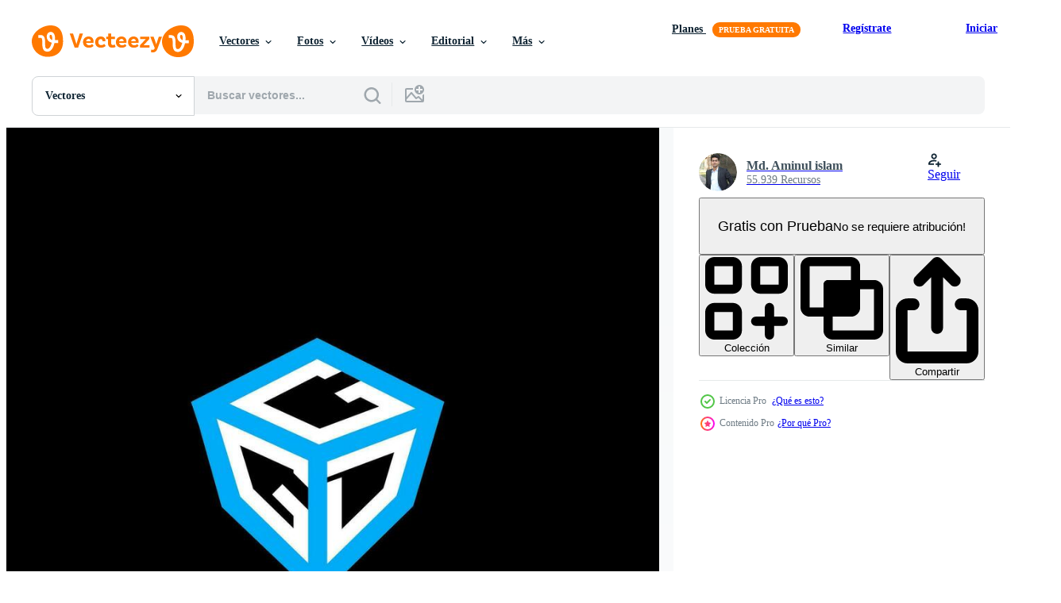

--- FILE ---
content_type: text/html; charset=utf-8
request_url: https://es.vecteezy.com/resources/28235665/show_related_grids_async_content
body_size: 11685
content:
<turbo-frame id="show-related-resources">

  <div data-conversions-category="Vectores relacionadas" class="">
    <h2 class="ez-resource-related__header">
      Vectores relacionadas
    </h2>

    <ul class="ez-resource-grid ez-resource-grid--main-grid  is-hidden" id="false" data-controller="grid contributor-info" data-grid-track-truncation-value="false" data-max-rows="50" data-row-height="240" data-instant-grid="false" data-truncate-results="false" data-testid="related-resources" data-labels="editable free" style="--editable: &#39;Editable&#39;;--free: &#39;Gratis&#39;;">

  <li class="ez-resource-grid__item ez-resource-thumb ez-resource-thumb--pro" data-controller="grid-item-decorator" data-position="{{position}}" data-item-id="28235665" data-pro="true" data-grid-target="gridItem" data-w="200" data-h="200" data-grid-item-decorator-free-label-value="Gratis" data-action="mouseenter-&gt;grid-item-decorator#hoverThumb:once" data-grid-item-decorator-item-pro-param="Pro" data-grid-item-decorator-resource-id-param="28235665" data-grid-item-decorator-content-type-param="Content-vector" data-grid-item-decorator-image-src-param="https://static.vecteezy.com/system/resources/previews/028/235/665/non_2x/ggd-letter-logo-design-ggd-simple-and-modern-logo-ggd-luxurious-alphabet-design-vector.jpg" data-grid-item-decorator-pinterest-url-param="https://es.vecteezy.com/arte-vectorial/28235665-ggd-letra-logo-vector-diseno-ggd-sencillo-y-moderno-logo-ggd-lujoso-alfabeto-diseno" data-grid-item-decorator-seo-page-description-param="ggd letra logo vector diseño, ggd sencillo y moderno logo. ggd lujoso alfabeto diseño" data-grid-item-decorator-user-id-param="5647176" data-grid-item-decorator-user-display-name-param="Md. Aminul islam" data-grid-item-decorator-avatar-src-param="https://static.vecteezy.com/system/user/avatar/5647176/medium_IMG_4482.JPG" data-grid-item-decorator-uploads-path-param="/miembros/afaminul017168465/uploads">

  <script type="application/ld+json" id="media_schema">
  {"@context":"https://schema.org","@type":"ImageObject","name":"ggd letra logo vector diseño, ggd sencillo y moderno logo. ggd lujoso alfabeto diseño","uploadDate":"2023-09-05T23:47:47-05:00","thumbnailUrl":"https://static.vecteezy.com/system/resources/thumbnails/028/235/665/small_2x/ggd-letter-logo-design-ggd-simple-and-modern-logo-ggd-luxurious-alphabet-design-vector.jpg","contentUrl":"https://static.vecteezy.com/system/resources/previews/028/235/665/non_2x/ggd-letter-logo-design-ggd-simple-and-modern-logo-ggd-luxurious-alphabet-design-vector.jpg","sourceOrganization":"Vecteezy","license":"https://support.vecteezy.com/es/nuevas-licencias-de-vecteezy-ByHivesvt","acquireLicensePage":"https://es.vecteezy.com/arte-vectorial/28235665-ggd-letra-logo-vector-diseno-ggd-sencillo-y-moderno-logo-ggd-lujoso-alfabeto-diseno","creator":{"@type":"Person","name":"Md. Aminul islam"},"copyrightNotice":"Md. Aminul islam","creditText":"Vecteezy"}
</script>


<a href="/arte-vectorial/28235665-ggd-letra-logo-vector-diseno-ggd-sencillo-y-moderno-logo-ggd-lujoso-alfabeto-diseno" class="ez-resource-thumb__link" title="ggd letra logo vector diseño, ggd sencillo y moderno logo. ggd lujoso alfabeto diseño" style="--height: 200; --width: 200; " data-action="click-&gt;grid#trackResourceClick mouseenter-&gt;grid#trackResourceHover" data-content-type="vector" data-controller="ez-hover-intent" data-previews-srcs="[&quot;https://static.vecteezy.com/system/resources/previews/028/235/665/non_2x/ggd-letter-logo-design-ggd-simple-and-modern-logo-ggd-luxurious-alphabet-design-vector.jpg&quot;,&quot;https://static.vecteezy.com/system/resources/previews/028/235/665/large_2x/ggd-letter-logo-design-ggd-simple-and-modern-logo-ggd-luxurious-alphabet-design-vector.jpg&quot;]" data-pro="true" data-resource-id="28235665" data-grid-item-decorator-target="link">
    <img src="https://static.vecteezy.com/system/resources/thumbnails/028/235/665/small/ggd-letter-logo-design-ggd-simple-and-modern-logo-ggd-luxurious-alphabet-design-vector.jpg" srcset="https://static.vecteezy.com/system/resources/thumbnails/028/235/665/small_2x/ggd-letter-logo-design-ggd-simple-and-modern-logo-ggd-luxurious-alphabet-design-vector.jpg 2x, https://static.vecteezy.com/system/resources/thumbnails/028/235/665/small/ggd-letter-logo-design-ggd-simple-and-modern-logo-ggd-luxurious-alphabet-design-vector.jpg 1x" class="ez-resource-thumb__img" loading="lazy" decoding="async" width="200" height="200" alt="ggd letra logo vector diseño, ggd sencillo y moderno logo. ggd lujoso alfabeto diseño">

</a>

  <div class="ez-resource-thumb__label-wrap"></div>
  

  <div class="ez-resource-thumb__hover-state"></div>
</li><li class="ez-resource-grid__item ez-resource-thumb ez-resource-thumb--pro" data-controller="grid-item-decorator" data-position="{{position}}" data-item-id="27431317" data-pro="true" data-grid-target="gridItem" data-w="200" data-h="200" data-grid-item-decorator-free-label-value="Gratis" data-action="mouseenter-&gt;grid-item-decorator#hoverThumb:once" data-grid-item-decorator-item-pro-param="Pro" data-grid-item-decorator-resource-id-param="27431317" data-grid-item-decorator-content-type-param="Content-vector" data-grid-item-decorator-image-src-param="https://static.vecteezy.com/system/resources/previews/027/431/317/non_2x/ggd-letter-logo-creative-design-with-graphic-ggd-simple-and-modern-logo-ggd-luxurious-alphabet-design-vector.jpg" data-grid-item-decorator-pinterest-url-param="https://es.vecteezy.com/arte-vectorial/27431317-ggd-letra-logo-creativo-diseno-con-vector-grafico-ggd-sencillo-y-moderno-logo-ggd-lujoso-alfabeto-diseno" data-grid-item-decorator-seo-page-description-param="ggd letra logo creativo diseño con vector gráfico, ggd sencillo y moderno logo. ggd lujoso alfabeto diseño" data-grid-item-decorator-user-id-param="5647176" data-grid-item-decorator-user-display-name-param="Md. Aminul islam" data-grid-item-decorator-avatar-src-param="https://static.vecteezy.com/system/user/avatar/5647176/medium_IMG_4482.JPG" data-grid-item-decorator-uploads-path-param="/miembros/afaminul017168465/uploads">

  <script type="application/ld+json" id="media_schema">
  {"@context":"https://schema.org","@type":"ImageObject","name":"ggd letra logo creativo diseño con vector gráfico, ggd sencillo y moderno logo. ggd lujoso alfabeto diseño","uploadDate":"2023-08-18T19:36:46-05:00","thumbnailUrl":"https://static.vecteezy.com/system/resources/thumbnails/027/431/317/small_2x/ggd-letter-logo-creative-design-with-graphic-ggd-simple-and-modern-logo-ggd-luxurious-alphabet-design-vector.jpg","contentUrl":"https://static.vecteezy.com/system/resources/previews/027/431/317/non_2x/ggd-letter-logo-creative-design-with-graphic-ggd-simple-and-modern-logo-ggd-luxurious-alphabet-design-vector.jpg","sourceOrganization":"Vecteezy","license":"https://support.vecteezy.com/es/nuevas-licencias-de-vecteezy-ByHivesvt","acquireLicensePage":"https://es.vecteezy.com/arte-vectorial/27431317-ggd-letra-logo-creativo-diseno-con-vector-grafico-ggd-sencillo-y-moderno-logo-ggd-lujoso-alfabeto-diseno","creator":{"@type":"Person","name":"Md. Aminul islam"},"copyrightNotice":"Md. Aminul islam","creditText":"Vecteezy"}
</script>


<a href="/arte-vectorial/27431317-ggd-letra-logo-creativo-diseno-con-vector-grafico-ggd-sencillo-y-moderno-logo-ggd-lujoso-alfabeto-diseno" class="ez-resource-thumb__link" title="ggd letra logo creativo diseño con vector gráfico, ggd sencillo y moderno logo. ggd lujoso alfabeto diseño" style="--height: 200; --width: 200; " data-action="click-&gt;grid#trackResourceClick mouseenter-&gt;grid#trackResourceHover" data-content-type="vector" data-controller="ez-hover-intent" data-previews-srcs="[&quot;https://static.vecteezy.com/system/resources/previews/027/431/317/non_2x/ggd-letter-logo-creative-design-with-graphic-ggd-simple-and-modern-logo-ggd-luxurious-alphabet-design-vector.jpg&quot;,&quot;https://static.vecteezy.com/system/resources/previews/027/431/317/large_2x/ggd-letter-logo-creative-design-with-graphic-ggd-simple-and-modern-logo-ggd-luxurious-alphabet-design-vector.jpg&quot;]" data-pro="true" data-resource-id="27431317" data-grid-item-decorator-target="link">
    <img src="https://static.vecteezy.com/system/resources/thumbnails/027/431/317/small/ggd-letter-logo-creative-design-with-graphic-ggd-simple-and-modern-logo-ggd-luxurious-alphabet-design-vector.jpg" srcset="https://static.vecteezy.com/system/resources/thumbnails/027/431/317/small_2x/ggd-letter-logo-creative-design-with-graphic-ggd-simple-and-modern-logo-ggd-luxurious-alphabet-design-vector.jpg 2x, https://static.vecteezy.com/system/resources/thumbnails/027/431/317/small/ggd-letter-logo-creative-design-with-graphic-ggd-simple-and-modern-logo-ggd-luxurious-alphabet-design-vector.jpg 1x" class="ez-resource-thumb__img" loading="lazy" decoding="async" width="200" height="200" alt="ggd letra logo creativo diseño con vector gráfico, ggd sencillo y moderno logo. ggd lujoso alfabeto diseño">

</a>

  <div class="ez-resource-thumb__label-wrap"></div>
  

  <div class="ez-resource-thumb__hover-state"></div>
</li><li class="ez-resource-grid__item ez-resource-thumb ez-resource-thumb--pro" data-controller="grid-item-decorator" data-position="{{position}}" data-item-id="22026909" data-pro="true" data-grid-target="gridItem" data-w="200" data-h="200" data-grid-item-decorator-free-label-value="Gratis" data-action="mouseenter-&gt;grid-item-decorator#hoverThumb:once" data-grid-item-decorator-item-pro-param="Pro" data-grid-item-decorator-resource-id-param="22026909" data-grid-item-decorator-content-type-param="Content-vector" data-grid-item-decorator-image-src-param="https://static.vecteezy.com/system/resources/previews/022/026/909/non_2x/ggd-letter-logo-creative-design-with-graphic-ggd-simple-and-modern-logo-vector.jpg" data-grid-item-decorator-pinterest-url-param="https://es.vecteezy.com/arte-vectorial/22026909-diseno-creativo-del-logotipo-de-la-letra-ggd-con-grafico-vectorial-logotipo-simple-y-moderno-de-ggd" data-grid-item-decorator-seo-page-description-param="Diseño creativo del logotipo de la letra ggd con gráfico vectorial, logotipo simple y moderno de ggd." data-grid-item-decorator-user-id-param="5647176" data-grid-item-decorator-user-display-name-param="Md. Aminul islam" data-grid-item-decorator-avatar-src-param="https://static.vecteezy.com/system/user/avatar/5647176/medium_IMG_4482.JPG" data-grid-item-decorator-uploads-path-param="/miembros/afaminul017168465/uploads">

  <script type="application/ld+json" id="media_schema">
  {"@context":"https://schema.org","@type":"ImageObject","name":"Diseño creativo del logotipo de la letra ggd con gráfico vectorial, logotipo simple y moderno de ggd.","uploadDate":"2023-03-30T08:47:11-05:00","thumbnailUrl":"https://static.vecteezy.com/system/resources/thumbnails/022/026/909/small_2x/ggd-letter-logo-creative-design-with-graphic-ggd-simple-and-modern-logo-vector.jpg","contentUrl":"https://static.vecteezy.com/system/resources/previews/022/026/909/non_2x/ggd-letter-logo-creative-design-with-graphic-ggd-simple-and-modern-logo-vector.jpg","sourceOrganization":"Vecteezy","license":"https://support.vecteezy.com/es/nuevas-licencias-de-vecteezy-ByHivesvt","acquireLicensePage":"https://es.vecteezy.com/arte-vectorial/22026909-diseno-creativo-del-logotipo-de-la-letra-ggd-con-grafico-vectorial-logotipo-simple-y-moderno-de-ggd","creator":{"@type":"Person","name":"Md. Aminul islam"},"copyrightNotice":"Md. Aminul islam","creditText":"Vecteezy"}
</script>


<a href="/arte-vectorial/22026909-diseno-creativo-del-logotipo-de-la-letra-ggd-con-grafico-vectorial-logotipo-simple-y-moderno-de-ggd" class="ez-resource-thumb__link" title="Diseño creativo del logotipo de la letra ggd con gráfico vectorial, logotipo simple y moderno de ggd." style="--height: 200; --width: 200; " data-action="click-&gt;grid#trackResourceClick mouseenter-&gt;grid#trackResourceHover" data-content-type="vector" data-controller="ez-hover-intent" data-previews-srcs="[&quot;https://static.vecteezy.com/system/resources/previews/022/026/909/non_2x/ggd-letter-logo-creative-design-with-graphic-ggd-simple-and-modern-logo-vector.jpg&quot;,&quot;https://static.vecteezy.com/system/resources/previews/022/026/909/large_2x/ggd-letter-logo-creative-design-with-graphic-ggd-simple-and-modern-logo-vector.jpg&quot;]" data-pro="true" data-resource-id="22026909" data-grid-item-decorator-target="link">
    <img src="https://static.vecteezy.com/system/resources/thumbnails/022/026/909/small/ggd-letter-logo-creative-design-with-graphic-ggd-simple-and-modern-logo-vector.jpg" srcset="https://static.vecteezy.com/system/resources/thumbnails/022/026/909/small_2x/ggd-letter-logo-creative-design-with-graphic-ggd-simple-and-modern-logo-vector.jpg 2x, https://static.vecteezy.com/system/resources/thumbnails/022/026/909/small/ggd-letter-logo-creative-design-with-graphic-ggd-simple-and-modern-logo-vector.jpg 1x" class="ez-resource-thumb__img" loading="lazy" decoding="async" width="200" height="200" alt="Diseño creativo del logotipo de la letra ggd con gráfico vectorial, logotipo simple y moderno de ggd. vector">

</a>

  <div class="ez-resource-thumb__label-wrap"></div>
  

  <div class="ez-resource-thumb__hover-state"></div>
</li><li class="ez-resource-grid__item ez-resource-thumb ez-resource-thumb--pro" data-controller="grid-item-decorator" data-position="{{position}}" data-item-id="46977318" data-pro="true" data-grid-target="gridItem" data-w="200" data-h="200" data-grid-item-decorator-free-label-value="Gratis" data-action="mouseenter-&gt;grid-item-decorator#hoverThumb:once" data-grid-item-decorator-item-pro-param="Pro" data-grid-item-decorator-resource-id-param="46977318" data-grid-item-decorator-content-type-param="Content-vector" data-grid-item-decorator-image-src-param="https://static.vecteezy.com/system/resources/previews/046/977/318/non_2x/wdl-letter-logo-design-wdl-simple-and-modern-logo-wdl-luxurious-alphabet-design-vector.jpg" data-grid-item-decorator-pinterest-url-param="https://es.vecteezy.com/arte-vectorial/46977318-wdl-letra-logo-diseno-wdl-sencillo-y-moderno-logo-wdl-lujoso-alfabeto-diseno" data-grid-item-decorator-seo-page-description-param="wdl letra logo diseño, wdl sencillo y moderno logo. wdl lujoso alfabeto diseño" data-grid-item-decorator-user-id-param="5647176" data-grid-item-decorator-user-display-name-param="Md. Aminul islam" data-grid-item-decorator-avatar-src-param="https://static.vecteezy.com/system/user/avatar/5647176/medium_IMG_4482.JPG" data-grid-item-decorator-uploads-path-param="/miembros/afaminul017168465/uploads">

  <script type="application/ld+json" id="media_schema">
  {"@context":"https://schema.org","@type":"ImageObject","name":"wdl letra logo diseño, wdl sencillo y moderno logo. wdl lujoso alfabeto diseño","uploadDate":"2024-06-28T15:52:48-05:00","thumbnailUrl":"https://static.vecteezy.com/system/resources/thumbnails/046/977/318/small_2x/wdl-letter-logo-design-wdl-simple-and-modern-logo-wdl-luxurious-alphabet-design-vector.jpg","contentUrl":"https://static.vecteezy.com/system/resources/previews/046/977/318/non_2x/wdl-letter-logo-design-wdl-simple-and-modern-logo-wdl-luxurious-alphabet-design-vector.jpg","sourceOrganization":"Vecteezy","license":"https://support.vecteezy.com/es/nuevas-licencias-de-vecteezy-ByHivesvt","acquireLicensePage":"https://es.vecteezy.com/arte-vectorial/46977318-wdl-letra-logo-diseno-wdl-sencillo-y-moderno-logo-wdl-lujoso-alfabeto-diseno","creator":{"@type":"Person","name":"Md. Aminul islam"},"copyrightNotice":"Md. Aminul islam","creditText":"Vecteezy"}
</script>


<a href="/arte-vectorial/46977318-wdl-letra-logo-diseno-wdl-sencillo-y-moderno-logo-wdl-lujoso-alfabeto-diseno" class="ez-resource-thumb__link" title="wdl letra logo diseño, wdl sencillo y moderno logo. wdl lujoso alfabeto diseño" style="--height: 200; --width: 200; " data-action="click-&gt;grid#trackResourceClick mouseenter-&gt;grid#trackResourceHover" data-content-type="vector" data-controller="ez-hover-intent" data-previews-srcs="[&quot;https://static.vecteezy.com/system/resources/previews/046/977/318/non_2x/wdl-letter-logo-design-wdl-simple-and-modern-logo-wdl-luxurious-alphabet-design-vector.jpg&quot;,&quot;https://static.vecteezy.com/system/resources/previews/046/977/318/large_2x/wdl-letter-logo-design-wdl-simple-and-modern-logo-wdl-luxurious-alphabet-design-vector.jpg&quot;]" data-pro="true" data-resource-id="46977318" data-grid-item-decorator-target="link">
    <img src="https://static.vecteezy.com/system/resources/thumbnails/046/977/318/small/wdl-letter-logo-design-wdl-simple-and-modern-logo-wdl-luxurious-alphabet-design-vector.jpg" srcset="https://static.vecteezy.com/system/resources/thumbnails/046/977/318/small_2x/wdl-letter-logo-design-wdl-simple-and-modern-logo-wdl-luxurious-alphabet-design-vector.jpg 2x, https://static.vecteezy.com/system/resources/thumbnails/046/977/318/small/wdl-letter-logo-design-wdl-simple-and-modern-logo-wdl-luxurious-alphabet-design-vector.jpg 1x" class="ez-resource-thumb__img" loading="lazy" decoding="async" width="200" height="200" alt="wdl letra logo diseño, wdl sencillo y moderno logo. wdl lujoso alfabeto diseño vector">

</a>

  <div class="ez-resource-thumb__label-wrap"></div>
  

  <div class="ez-resource-thumb__hover-state"></div>
</li><li class="ez-resource-grid__item ez-resource-thumb ez-resource-thumb--pro" data-controller="grid-item-decorator" data-position="{{position}}" data-item-id="46977355" data-pro="true" data-grid-target="gridItem" data-w="200" data-h="200" data-grid-item-decorator-free-label-value="Gratis" data-action="mouseenter-&gt;grid-item-decorator#hoverThumb:once" data-grid-item-decorator-item-pro-param="Pro" data-grid-item-decorator-resource-id-param="46977355" data-grid-item-decorator-content-type-param="Content-vector" data-grid-item-decorator-image-src-param="https://static.vecteezy.com/system/resources/previews/046/977/355/non_2x/wax-letter-logo-design-wax-simple-and-modern-logo-wax-luxurious-alphabet-design-vector.jpg" data-grid-item-decorator-pinterest-url-param="https://es.vecteezy.com/arte-vectorial/46977355-cera-letra-logo-diseno-cera-sencillo-y-moderno-logo-cera-lujoso-alfabeto-diseno" data-grid-item-decorator-seo-page-description-param="cera letra logo diseño, cera sencillo y moderno logo. cera lujoso alfabeto diseño" data-grid-item-decorator-user-id-param="5647176" data-grid-item-decorator-user-display-name-param="Md. Aminul islam" data-grid-item-decorator-avatar-src-param="https://static.vecteezy.com/system/user/avatar/5647176/medium_IMG_4482.JPG" data-grid-item-decorator-uploads-path-param="/miembros/afaminul017168465/uploads">

  <script type="application/ld+json" id="media_schema">
  {"@context":"https://schema.org","@type":"ImageObject","name":"cera letra logo diseño, cera sencillo y moderno logo. cera lujoso alfabeto diseño","uploadDate":"2024-06-28T15:53:33-05:00","thumbnailUrl":"https://static.vecteezy.com/system/resources/thumbnails/046/977/355/small_2x/wax-letter-logo-design-wax-simple-and-modern-logo-wax-luxurious-alphabet-design-vector.jpg","contentUrl":"https://static.vecteezy.com/system/resources/previews/046/977/355/non_2x/wax-letter-logo-design-wax-simple-and-modern-logo-wax-luxurious-alphabet-design-vector.jpg","sourceOrganization":"Vecteezy","license":"https://support.vecteezy.com/es/nuevas-licencias-de-vecteezy-ByHivesvt","acquireLicensePage":"https://es.vecteezy.com/arte-vectorial/46977355-cera-letra-logo-diseno-cera-sencillo-y-moderno-logo-cera-lujoso-alfabeto-diseno","creator":{"@type":"Person","name":"Md. Aminul islam"},"copyrightNotice":"Md. Aminul islam","creditText":"Vecteezy"}
</script>


<a href="/arte-vectorial/46977355-cera-letra-logo-diseno-cera-sencillo-y-moderno-logo-cera-lujoso-alfabeto-diseno" class="ez-resource-thumb__link" title="cera letra logo diseño, cera sencillo y moderno logo. cera lujoso alfabeto diseño" style="--height: 200; --width: 200; " data-action="click-&gt;grid#trackResourceClick mouseenter-&gt;grid#trackResourceHover" data-content-type="vector" data-controller="ez-hover-intent" data-previews-srcs="[&quot;https://static.vecteezy.com/system/resources/previews/046/977/355/non_2x/wax-letter-logo-design-wax-simple-and-modern-logo-wax-luxurious-alphabet-design-vector.jpg&quot;,&quot;https://static.vecteezy.com/system/resources/previews/046/977/355/large_2x/wax-letter-logo-design-wax-simple-and-modern-logo-wax-luxurious-alphabet-design-vector.jpg&quot;]" data-pro="true" data-resource-id="46977355" data-grid-item-decorator-target="link">
    <img src="https://static.vecteezy.com/system/resources/thumbnails/046/977/355/small/wax-letter-logo-design-wax-simple-and-modern-logo-wax-luxurious-alphabet-design-vector.jpg" srcset="https://static.vecteezy.com/system/resources/thumbnails/046/977/355/small_2x/wax-letter-logo-design-wax-simple-and-modern-logo-wax-luxurious-alphabet-design-vector.jpg 2x, https://static.vecteezy.com/system/resources/thumbnails/046/977/355/small/wax-letter-logo-design-wax-simple-and-modern-logo-wax-luxurious-alphabet-design-vector.jpg 1x" class="ez-resource-thumb__img" loading="lazy" decoding="async" width="200" height="200" alt="cera letra logo diseño, cera sencillo y moderno logo. cera lujoso alfabeto diseño vector">

</a>

  <div class="ez-resource-thumb__label-wrap"></div>
  

  <div class="ez-resource-thumb__hover-state"></div>
</li><li class="ez-resource-grid__item ez-resource-thumb ez-resource-thumb--pro" data-controller="grid-item-decorator" data-position="{{position}}" data-item-id="46977391" data-pro="true" data-grid-target="gridItem" data-w="200" data-h="200" data-grid-item-decorator-free-label-value="Gratis" data-action="mouseenter-&gt;grid-item-decorator#hoverThumb:once" data-grid-item-decorator-item-pro-param="Pro" data-grid-item-decorator-resource-id-param="46977391" data-grid-item-decorator-content-type-param="Content-vector" data-grid-item-decorator-image-src-param="https://static.vecteezy.com/system/resources/previews/046/977/391/non_2x/waj-letter-logo-design-waj-simple-and-modern-logo-waj-luxurious-alphabet-design-vector.jpg" data-grid-item-decorator-pinterest-url-param="https://es.vecteezy.com/arte-vectorial/46977391-waj-letra-logo-diseno-waj-sencillo-y-moderno-logo-waj-lujoso-alfabeto-diseno" data-grid-item-decorator-seo-page-description-param="waj letra logo diseño, waj sencillo y moderno logo. waj lujoso alfabeto diseño" data-grid-item-decorator-user-id-param="5647176" data-grid-item-decorator-user-display-name-param="Md. Aminul islam" data-grid-item-decorator-avatar-src-param="https://static.vecteezy.com/system/user/avatar/5647176/medium_IMG_4482.JPG" data-grid-item-decorator-uploads-path-param="/miembros/afaminul017168465/uploads">

  <script type="application/ld+json" id="media_schema">
  {"@context":"https://schema.org","@type":"ImageObject","name":"waj letra logo diseño, waj sencillo y moderno logo. waj lujoso alfabeto diseño","uploadDate":"2024-06-28T15:53:59-05:00","thumbnailUrl":"https://static.vecteezy.com/system/resources/thumbnails/046/977/391/small_2x/waj-letter-logo-design-waj-simple-and-modern-logo-waj-luxurious-alphabet-design-vector.jpg","contentUrl":"https://static.vecteezy.com/system/resources/previews/046/977/391/non_2x/waj-letter-logo-design-waj-simple-and-modern-logo-waj-luxurious-alphabet-design-vector.jpg","sourceOrganization":"Vecteezy","license":"https://support.vecteezy.com/es/nuevas-licencias-de-vecteezy-ByHivesvt","acquireLicensePage":"https://es.vecteezy.com/arte-vectorial/46977391-waj-letra-logo-diseno-waj-sencillo-y-moderno-logo-waj-lujoso-alfabeto-diseno","creator":{"@type":"Person","name":"Md. Aminul islam"},"copyrightNotice":"Md. Aminul islam","creditText":"Vecteezy"}
</script>


<a href="/arte-vectorial/46977391-waj-letra-logo-diseno-waj-sencillo-y-moderno-logo-waj-lujoso-alfabeto-diseno" class="ez-resource-thumb__link" title="waj letra logo diseño, waj sencillo y moderno logo. waj lujoso alfabeto diseño" style="--height: 200; --width: 200; " data-action="click-&gt;grid#trackResourceClick mouseenter-&gt;grid#trackResourceHover" data-content-type="vector" data-controller="ez-hover-intent" data-previews-srcs="[&quot;https://static.vecteezy.com/system/resources/previews/046/977/391/non_2x/waj-letter-logo-design-waj-simple-and-modern-logo-waj-luxurious-alphabet-design-vector.jpg&quot;,&quot;https://static.vecteezy.com/system/resources/previews/046/977/391/large_2x/waj-letter-logo-design-waj-simple-and-modern-logo-waj-luxurious-alphabet-design-vector.jpg&quot;]" data-pro="true" data-resource-id="46977391" data-grid-item-decorator-target="link">
    <img src="https://static.vecteezy.com/system/resources/thumbnails/046/977/391/small/waj-letter-logo-design-waj-simple-and-modern-logo-waj-luxurious-alphabet-design-vector.jpg" srcset="https://static.vecteezy.com/system/resources/thumbnails/046/977/391/small_2x/waj-letter-logo-design-waj-simple-and-modern-logo-waj-luxurious-alphabet-design-vector.jpg 2x, https://static.vecteezy.com/system/resources/thumbnails/046/977/391/small/waj-letter-logo-design-waj-simple-and-modern-logo-waj-luxurious-alphabet-design-vector.jpg 1x" class="ez-resource-thumb__img" loading="lazy" decoding="async" width="200" height="200" alt="waj letra logo diseño, waj sencillo y moderno logo. waj lujoso alfabeto diseño vector">

</a>

  <div class="ez-resource-thumb__label-wrap"></div>
  

  <div class="ez-resource-thumb__hover-state"></div>
</li><li class="ez-resource-grid__item ez-resource-thumb ez-resource-thumb--pro" data-controller="grid-item-decorator" data-position="{{position}}" data-item-id="46977425" data-pro="true" data-grid-target="gridItem" data-w="200" data-h="200" data-grid-item-decorator-free-label-value="Gratis" data-action="mouseenter-&gt;grid-item-decorator#hoverThumb:once" data-grid-item-decorator-item-pro-param="Pro" data-grid-item-decorator-resource-id-param="46977425" data-grid-item-decorator-content-type-param="Content-vector" data-grid-item-decorator-image-src-param="https://static.vecteezy.com/system/resources/previews/046/977/425/non_2x/wfi-letter-logo-design-wfi-simple-and-modern-logo-wfi-luxurious-alphabet-design-vector.jpg" data-grid-item-decorator-pinterest-url-param="https://es.vecteezy.com/arte-vectorial/46977425-wifi-letra-logo-diseno-wifi-sencillo-y-moderno-logo-wifi-lujoso-alfabeto-diseno" data-grid-item-decorator-seo-page-description-param="wifi letra logo diseño, wifi sencillo y moderno logo. wifi lujoso alfabeto diseño" data-grid-item-decorator-user-id-param="5647176" data-grid-item-decorator-user-display-name-param="Md. Aminul islam" data-grid-item-decorator-avatar-src-param="https://static.vecteezy.com/system/user/avatar/5647176/medium_IMG_4482.JPG" data-grid-item-decorator-uploads-path-param="/miembros/afaminul017168465/uploads">

  <script type="application/ld+json" id="media_schema">
  {"@context":"https://schema.org","@type":"ImageObject","name":"wifi letra logo diseño, wifi sencillo y moderno logo. wifi lujoso alfabeto diseño","uploadDate":"2024-06-28T15:54:21-05:00","thumbnailUrl":"https://static.vecteezy.com/system/resources/thumbnails/046/977/425/small_2x/wfi-letter-logo-design-wfi-simple-and-modern-logo-wfi-luxurious-alphabet-design-vector.jpg","contentUrl":"https://static.vecteezy.com/system/resources/previews/046/977/425/non_2x/wfi-letter-logo-design-wfi-simple-and-modern-logo-wfi-luxurious-alphabet-design-vector.jpg","sourceOrganization":"Vecteezy","license":"https://support.vecteezy.com/es/nuevas-licencias-de-vecteezy-ByHivesvt","acquireLicensePage":"https://es.vecteezy.com/arte-vectorial/46977425-wifi-letra-logo-diseno-wifi-sencillo-y-moderno-logo-wifi-lujoso-alfabeto-diseno","creator":{"@type":"Person","name":"Md. Aminul islam"},"copyrightNotice":"Md. Aminul islam","creditText":"Vecteezy"}
</script>


<a href="/arte-vectorial/46977425-wifi-letra-logo-diseno-wifi-sencillo-y-moderno-logo-wifi-lujoso-alfabeto-diseno" class="ez-resource-thumb__link" title="wifi letra logo diseño, wifi sencillo y moderno logo. wifi lujoso alfabeto diseño" style="--height: 200; --width: 200; " data-action="click-&gt;grid#trackResourceClick mouseenter-&gt;grid#trackResourceHover" data-content-type="vector" data-controller="ez-hover-intent" data-previews-srcs="[&quot;https://static.vecteezy.com/system/resources/previews/046/977/425/non_2x/wfi-letter-logo-design-wfi-simple-and-modern-logo-wfi-luxurious-alphabet-design-vector.jpg&quot;,&quot;https://static.vecteezy.com/system/resources/previews/046/977/425/large_2x/wfi-letter-logo-design-wfi-simple-and-modern-logo-wfi-luxurious-alphabet-design-vector.jpg&quot;]" data-pro="true" data-resource-id="46977425" data-grid-item-decorator-target="link">
    <img src="https://static.vecteezy.com/system/resources/thumbnails/046/977/425/small/wfi-letter-logo-design-wfi-simple-and-modern-logo-wfi-luxurious-alphabet-design-vector.jpg" srcset="https://static.vecteezy.com/system/resources/thumbnails/046/977/425/small_2x/wfi-letter-logo-design-wfi-simple-and-modern-logo-wfi-luxurious-alphabet-design-vector.jpg 2x, https://static.vecteezy.com/system/resources/thumbnails/046/977/425/small/wfi-letter-logo-design-wfi-simple-and-modern-logo-wfi-luxurious-alphabet-design-vector.jpg 1x" class="ez-resource-thumb__img" loading="lazy" decoding="async" width="200" height="200" alt="wifi letra logo diseño, wifi sencillo y moderno logo. wifi lujoso alfabeto diseño vector">

</a>

  <div class="ez-resource-thumb__label-wrap"></div>
  

  <div class="ez-resource-thumb__hover-state"></div>
</li><li class="ez-resource-grid__item ez-resource-thumb ez-resource-thumb--pro" data-controller="grid-item-decorator" data-position="{{position}}" data-item-id="46977432" data-pro="true" data-grid-target="gridItem" data-w="200" data-h="200" data-grid-item-decorator-free-label-value="Gratis" data-action="mouseenter-&gt;grid-item-decorator#hoverThumb:once" data-grid-item-decorator-item-pro-param="Pro" data-grid-item-decorator-resource-id-param="46977432" data-grid-item-decorator-content-type-param="Content-vector" data-grid-item-decorator-image-src-param="https://static.vecteezy.com/system/resources/previews/046/977/432/non_2x/wfn-letter-logo-design-wfn-simple-and-modern-logo-wfn-luxurious-alphabet-design-vector.jpg" data-grid-item-decorator-pinterest-url-param="https://es.vecteezy.com/arte-vectorial/46977432-wfn-letra-logo-diseno-wfn-sencillo-y-moderno-logo-wfn-lujoso-alfabeto-diseno" data-grid-item-decorator-seo-page-description-param="wfn letra logo diseño, wfn sencillo y moderno logo. wfn lujoso alfabeto diseño" data-grid-item-decorator-user-id-param="5647176" data-grid-item-decorator-user-display-name-param="Md. Aminul islam" data-grid-item-decorator-avatar-src-param="https://static.vecteezy.com/system/user/avatar/5647176/medium_IMG_4482.JPG" data-grid-item-decorator-uploads-path-param="/miembros/afaminul017168465/uploads">

  <script type="application/ld+json" id="media_schema">
  {"@context":"https://schema.org","@type":"ImageObject","name":"wfn letra logo diseño, wfn sencillo y moderno logo. wfn lujoso alfabeto diseño","uploadDate":"2024-06-28T15:54:26-05:00","thumbnailUrl":"https://static.vecteezy.com/system/resources/thumbnails/046/977/432/small_2x/wfn-letter-logo-design-wfn-simple-and-modern-logo-wfn-luxurious-alphabet-design-vector.jpg","contentUrl":"https://static.vecteezy.com/system/resources/previews/046/977/432/non_2x/wfn-letter-logo-design-wfn-simple-and-modern-logo-wfn-luxurious-alphabet-design-vector.jpg","sourceOrganization":"Vecteezy","license":"https://support.vecteezy.com/es/nuevas-licencias-de-vecteezy-ByHivesvt","acquireLicensePage":"https://es.vecteezy.com/arte-vectorial/46977432-wfn-letra-logo-diseno-wfn-sencillo-y-moderno-logo-wfn-lujoso-alfabeto-diseno","creator":{"@type":"Person","name":"Md. Aminul islam"},"copyrightNotice":"Md. Aminul islam","creditText":"Vecteezy"}
</script>


<a href="/arte-vectorial/46977432-wfn-letra-logo-diseno-wfn-sencillo-y-moderno-logo-wfn-lujoso-alfabeto-diseno" class="ez-resource-thumb__link" title="wfn letra logo diseño, wfn sencillo y moderno logo. wfn lujoso alfabeto diseño" style="--height: 200; --width: 200; " data-action="click-&gt;grid#trackResourceClick mouseenter-&gt;grid#trackResourceHover" data-content-type="vector" data-controller="ez-hover-intent" data-previews-srcs="[&quot;https://static.vecteezy.com/system/resources/previews/046/977/432/non_2x/wfn-letter-logo-design-wfn-simple-and-modern-logo-wfn-luxurious-alphabet-design-vector.jpg&quot;,&quot;https://static.vecteezy.com/system/resources/previews/046/977/432/large_2x/wfn-letter-logo-design-wfn-simple-and-modern-logo-wfn-luxurious-alphabet-design-vector.jpg&quot;]" data-pro="true" data-resource-id="46977432" data-grid-item-decorator-target="link">
    <img src="https://static.vecteezy.com/system/resources/thumbnails/046/977/432/small/wfn-letter-logo-design-wfn-simple-and-modern-logo-wfn-luxurious-alphabet-design-vector.jpg" srcset="https://static.vecteezy.com/system/resources/thumbnails/046/977/432/small_2x/wfn-letter-logo-design-wfn-simple-and-modern-logo-wfn-luxurious-alphabet-design-vector.jpg 2x, https://static.vecteezy.com/system/resources/thumbnails/046/977/432/small/wfn-letter-logo-design-wfn-simple-and-modern-logo-wfn-luxurious-alphabet-design-vector.jpg 1x" class="ez-resource-thumb__img" loading="lazy" decoding="async" width="200" height="200" alt="wfn letra logo diseño, wfn sencillo y moderno logo. wfn lujoso alfabeto diseño vector">

</a>

  <div class="ez-resource-thumb__label-wrap"></div>
  

  <div class="ez-resource-thumb__hover-state"></div>
</li><li class="ez-resource-grid__item ez-resource-thumb ez-resource-thumb--pro" data-controller="grid-item-decorator" data-position="{{position}}" data-item-id="46977437" data-pro="true" data-grid-target="gridItem" data-w="200" data-h="200" data-grid-item-decorator-free-label-value="Gratis" data-action="mouseenter-&gt;grid-item-decorator#hoverThumb:once" data-grid-item-decorator-item-pro-param="Pro" data-grid-item-decorator-resource-id-param="46977437" data-grid-item-decorator-content-type-param="Content-vector" data-grid-item-decorator-image-src-param="https://static.vecteezy.com/system/resources/previews/046/977/437/non_2x/whh-letter-logo-design-whh-simple-and-modern-logo-whh-luxurious-alphabet-design-vector.jpg" data-grid-item-decorator-pinterest-url-param="https://es.vecteezy.com/arte-vectorial/46977437-por-que-letra-logo-diseno-por-que-sencillo-y-moderno-logo-por-que-lujoso-alfabeto-diseno" data-grid-item-decorator-seo-page-description-param="por qué letra logo diseño, por qué sencillo y moderno logo. por qué lujoso alfabeto diseño" data-grid-item-decorator-user-id-param="5647176" data-grid-item-decorator-user-display-name-param="Md. Aminul islam" data-grid-item-decorator-avatar-src-param="https://static.vecteezy.com/system/user/avatar/5647176/medium_IMG_4482.JPG" data-grid-item-decorator-uploads-path-param="/miembros/afaminul017168465/uploads">

  <script type="application/ld+json" id="media_schema">
  {"@context":"https://schema.org","@type":"ImageObject","name":"por qué letra logo diseño, por qué sencillo y moderno logo. por qué lujoso alfabeto diseño","uploadDate":"2024-06-28T15:54:26-05:00","thumbnailUrl":"https://static.vecteezy.com/system/resources/thumbnails/046/977/437/small_2x/whh-letter-logo-design-whh-simple-and-modern-logo-whh-luxurious-alphabet-design-vector.jpg","contentUrl":"https://static.vecteezy.com/system/resources/previews/046/977/437/non_2x/whh-letter-logo-design-whh-simple-and-modern-logo-whh-luxurious-alphabet-design-vector.jpg","sourceOrganization":"Vecteezy","license":"https://support.vecteezy.com/es/nuevas-licencias-de-vecteezy-ByHivesvt","acquireLicensePage":"https://es.vecteezy.com/arte-vectorial/46977437-por-que-letra-logo-diseno-por-que-sencillo-y-moderno-logo-por-que-lujoso-alfabeto-diseno","creator":{"@type":"Person","name":"Md. Aminul islam"},"copyrightNotice":"Md. Aminul islam","creditText":"Vecteezy"}
</script>


<a href="/arte-vectorial/46977437-por-que-letra-logo-diseno-por-que-sencillo-y-moderno-logo-por-que-lujoso-alfabeto-diseno" class="ez-resource-thumb__link" title="por qué letra logo diseño, por qué sencillo y moderno logo. por qué lujoso alfabeto diseño" style="--height: 200; --width: 200; " data-action="click-&gt;grid#trackResourceClick mouseenter-&gt;grid#trackResourceHover" data-content-type="vector" data-controller="ez-hover-intent" data-previews-srcs="[&quot;https://static.vecteezy.com/system/resources/previews/046/977/437/non_2x/whh-letter-logo-design-whh-simple-and-modern-logo-whh-luxurious-alphabet-design-vector.jpg&quot;,&quot;https://static.vecteezy.com/system/resources/previews/046/977/437/large_2x/whh-letter-logo-design-whh-simple-and-modern-logo-whh-luxurious-alphabet-design-vector.jpg&quot;]" data-pro="true" data-resource-id="46977437" data-grid-item-decorator-target="link">
    <img src="https://static.vecteezy.com/system/resources/thumbnails/046/977/437/small/whh-letter-logo-design-whh-simple-and-modern-logo-whh-luxurious-alphabet-design-vector.jpg" srcset="https://static.vecteezy.com/system/resources/thumbnails/046/977/437/small_2x/whh-letter-logo-design-whh-simple-and-modern-logo-whh-luxurious-alphabet-design-vector.jpg 2x, https://static.vecteezy.com/system/resources/thumbnails/046/977/437/small/whh-letter-logo-design-whh-simple-and-modern-logo-whh-luxurious-alphabet-design-vector.jpg 1x" class="ez-resource-thumb__img" loading="lazy" decoding="async" width="200" height="200" alt="por qué letra logo diseño, por qué sencillo y moderno logo. por qué lujoso alfabeto diseño vector">

</a>

  <div class="ez-resource-thumb__label-wrap"></div>
  

  <div class="ez-resource-thumb__hover-state"></div>
</li><li class="ez-resource-grid__item ez-resource-thumb ez-resource-thumb--pro" data-controller="grid-item-decorator" data-position="{{position}}" data-item-id="46977473" data-pro="true" data-grid-target="gridItem" data-w="200" data-h="200" data-grid-item-decorator-free-label-value="Gratis" data-action="mouseenter-&gt;grid-item-decorator#hoverThumb:once" data-grid-item-decorator-item-pro-param="Pro" data-grid-item-decorator-resource-id-param="46977473" data-grid-item-decorator-content-type-param="Content-vector" data-grid-item-decorator-image-src-param="https://static.vecteezy.com/system/resources/previews/046/977/473/non_2x/wbn-letter-logo-design-wbn-simple-and-modern-logo-wbn-luxurious-alphabet-design-vector.jpg" data-grid-item-decorator-pinterest-url-param="https://es.vecteezy.com/arte-vectorial/46977473-wbn-letra-logo-diseno-wbn-sencillo-y-moderno-logo-wbn-lujoso-alfabeto-diseno" data-grid-item-decorator-seo-page-description-param="wbn letra logo diseño, wbn sencillo y moderno logo. wbn lujoso alfabeto diseño" data-grid-item-decorator-user-id-param="5647176" data-grid-item-decorator-user-display-name-param="Md. Aminul islam" data-grid-item-decorator-avatar-src-param="https://static.vecteezy.com/system/user/avatar/5647176/medium_IMG_4482.JPG" data-grid-item-decorator-uploads-path-param="/miembros/afaminul017168465/uploads">

  <script type="application/ld+json" id="media_schema">
  {"@context":"https://schema.org","@type":"ImageObject","name":"wbn letra logo diseño, wbn sencillo y moderno logo. wbn lujoso alfabeto diseño","uploadDate":"2024-06-28T15:54:50-05:00","thumbnailUrl":"https://static.vecteezy.com/system/resources/thumbnails/046/977/473/small_2x/wbn-letter-logo-design-wbn-simple-and-modern-logo-wbn-luxurious-alphabet-design-vector.jpg","contentUrl":"https://static.vecteezy.com/system/resources/previews/046/977/473/non_2x/wbn-letter-logo-design-wbn-simple-and-modern-logo-wbn-luxurious-alphabet-design-vector.jpg","sourceOrganization":"Vecteezy","license":"https://support.vecteezy.com/es/nuevas-licencias-de-vecteezy-ByHivesvt","acquireLicensePage":"https://es.vecteezy.com/arte-vectorial/46977473-wbn-letra-logo-diseno-wbn-sencillo-y-moderno-logo-wbn-lujoso-alfabeto-diseno","creator":{"@type":"Person","name":"Md. Aminul islam"},"copyrightNotice":"Md. Aminul islam","creditText":"Vecteezy"}
</script>


<a href="/arte-vectorial/46977473-wbn-letra-logo-diseno-wbn-sencillo-y-moderno-logo-wbn-lujoso-alfabeto-diseno" class="ez-resource-thumb__link" title="wbn letra logo diseño, wbn sencillo y moderno logo. wbn lujoso alfabeto diseño" style="--height: 200; --width: 200; " data-action="click-&gt;grid#trackResourceClick mouseenter-&gt;grid#trackResourceHover" data-content-type="vector" data-controller="ez-hover-intent" data-previews-srcs="[&quot;https://static.vecteezy.com/system/resources/previews/046/977/473/non_2x/wbn-letter-logo-design-wbn-simple-and-modern-logo-wbn-luxurious-alphabet-design-vector.jpg&quot;,&quot;https://static.vecteezy.com/system/resources/previews/046/977/473/large_2x/wbn-letter-logo-design-wbn-simple-and-modern-logo-wbn-luxurious-alphabet-design-vector.jpg&quot;]" data-pro="true" data-resource-id="46977473" data-grid-item-decorator-target="link">
    <img src="https://static.vecteezy.com/system/resources/thumbnails/046/977/473/small/wbn-letter-logo-design-wbn-simple-and-modern-logo-wbn-luxurious-alphabet-design-vector.jpg" srcset="https://static.vecteezy.com/system/resources/thumbnails/046/977/473/small_2x/wbn-letter-logo-design-wbn-simple-and-modern-logo-wbn-luxurious-alphabet-design-vector.jpg 2x, https://static.vecteezy.com/system/resources/thumbnails/046/977/473/small/wbn-letter-logo-design-wbn-simple-and-modern-logo-wbn-luxurious-alphabet-design-vector.jpg 1x" class="ez-resource-thumb__img" loading="lazy" decoding="async" width="200" height="200" alt="wbn letra logo diseño, wbn sencillo y moderno logo. wbn lujoso alfabeto diseño vector">

</a>

  <div class="ez-resource-thumb__label-wrap"></div>
  

  <div class="ez-resource-thumb__hover-state"></div>
</li><li class="ez-resource-grid__item ez-resource-thumb ez-resource-thumb--pro" data-controller="grid-item-decorator" data-position="{{position}}" data-item-id="46977579" data-pro="true" data-grid-target="gridItem" data-w="200" data-h="200" data-grid-item-decorator-free-label-value="Gratis" data-action="mouseenter-&gt;grid-item-decorator#hoverThumb:once" data-grid-item-decorator-item-pro-param="Pro" data-grid-item-decorator-resource-id-param="46977579" data-grid-item-decorator-content-type-param="Content-vector" data-grid-item-decorator-image-src-param="https://static.vecteezy.com/system/resources/previews/046/977/579/non_2x/wnh-letter-logo-design-wnh-simple-and-modern-logo-wnh-luxurious-alphabet-design-vector.jpg" data-grid-item-decorator-pinterest-url-param="https://es.vecteezy.com/arte-vectorial/46977579-por-favor-letra-logo-diseno-por-favor-sencillo-y-moderno-logo-por-favor-lujoso-alfabeto-diseno" data-grid-item-decorator-seo-page-description-param="por favor letra logo diseño, por favor sencillo y moderno logo. por favor lujoso alfabeto diseño" data-grid-item-decorator-user-id-param="5647176" data-grid-item-decorator-user-display-name-param="Md. Aminul islam" data-grid-item-decorator-avatar-src-param="https://static.vecteezy.com/system/user/avatar/5647176/medium_IMG_4482.JPG" data-grid-item-decorator-uploads-path-param="/miembros/afaminul017168465/uploads">

  <script type="application/ld+json" id="media_schema">
  {"@context":"https://schema.org","@type":"ImageObject","name":"por favor letra logo diseño, por favor sencillo y moderno logo. por favor lujoso alfabeto diseño","uploadDate":"2024-06-28T15:55:59-05:00","thumbnailUrl":"https://static.vecteezy.com/system/resources/thumbnails/046/977/579/small_2x/wnh-letter-logo-design-wnh-simple-and-modern-logo-wnh-luxurious-alphabet-design-vector.jpg","contentUrl":"https://static.vecteezy.com/system/resources/previews/046/977/579/non_2x/wnh-letter-logo-design-wnh-simple-and-modern-logo-wnh-luxurious-alphabet-design-vector.jpg","sourceOrganization":"Vecteezy","license":"https://support.vecteezy.com/es/nuevas-licencias-de-vecteezy-ByHivesvt","acquireLicensePage":"https://es.vecteezy.com/arte-vectorial/46977579-por-favor-letra-logo-diseno-por-favor-sencillo-y-moderno-logo-por-favor-lujoso-alfabeto-diseno","creator":{"@type":"Person","name":"Md. Aminul islam"},"copyrightNotice":"Md. Aminul islam","creditText":"Vecteezy"}
</script>


<a href="/arte-vectorial/46977579-por-favor-letra-logo-diseno-por-favor-sencillo-y-moderno-logo-por-favor-lujoso-alfabeto-diseno" class="ez-resource-thumb__link" title="por favor letra logo diseño, por favor sencillo y moderno logo. por favor lujoso alfabeto diseño" style="--height: 200; --width: 200; " data-action="click-&gt;grid#trackResourceClick mouseenter-&gt;grid#trackResourceHover" data-content-type="vector" data-controller="ez-hover-intent" data-previews-srcs="[&quot;https://static.vecteezy.com/system/resources/previews/046/977/579/non_2x/wnh-letter-logo-design-wnh-simple-and-modern-logo-wnh-luxurious-alphabet-design-vector.jpg&quot;,&quot;https://static.vecteezy.com/system/resources/previews/046/977/579/large_2x/wnh-letter-logo-design-wnh-simple-and-modern-logo-wnh-luxurious-alphabet-design-vector.jpg&quot;]" data-pro="true" data-resource-id="46977579" data-grid-item-decorator-target="link">
    <img src="https://static.vecteezy.com/system/resources/thumbnails/046/977/579/small/wnh-letter-logo-design-wnh-simple-and-modern-logo-wnh-luxurious-alphabet-design-vector.jpg" srcset="https://static.vecteezy.com/system/resources/thumbnails/046/977/579/small_2x/wnh-letter-logo-design-wnh-simple-and-modern-logo-wnh-luxurious-alphabet-design-vector.jpg 2x, https://static.vecteezy.com/system/resources/thumbnails/046/977/579/small/wnh-letter-logo-design-wnh-simple-and-modern-logo-wnh-luxurious-alphabet-design-vector.jpg 1x" class="ez-resource-thumb__img" loading="lazy" decoding="async" width="200" height="200" alt="por favor letra logo diseño, por favor sencillo y moderno logo. por favor lujoso alfabeto diseño vector">

</a>

  <div class="ez-resource-thumb__label-wrap"></div>
  

  <div class="ez-resource-thumb__hover-state"></div>
</li><li class="ez-resource-grid__item ez-resource-thumb ez-resource-thumb--pro" data-controller="grid-item-decorator" data-position="{{position}}" data-item-id="46977618" data-pro="true" data-grid-target="gridItem" data-w="200" data-h="200" data-grid-item-decorator-free-label-value="Gratis" data-action="mouseenter-&gt;grid-item-decorator#hoverThumb:once" data-grid-item-decorator-item-pro-param="Pro" data-grid-item-decorator-resource-id-param="46977618" data-grid-item-decorator-content-type-param="Content-vector" data-grid-item-decorator-image-src-param="https://static.vecteezy.com/system/resources/previews/046/977/618/non_2x/wra-letter-logo-design-wra-simple-and-modern-logo-wra-luxurious-alphabet-design-vector.jpg" data-grid-item-decorator-pinterest-url-param="https://es.vecteezy.com/arte-vectorial/46977618-wra-letra-logo-diseno-wra-sencillo-y-moderno-logo-wra-lujoso-alfabeto-diseno" data-grid-item-decorator-seo-page-description-param="Wra letra logo diseño, Wra sencillo y moderno logo. Wra lujoso alfabeto diseño" data-grid-item-decorator-user-id-param="5647176" data-grid-item-decorator-user-display-name-param="Md. Aminul islam" data-grid-item-decorator-avatar-src-param="https://static.vecteezy.com/system/user/avatar/5647176/medium_IMG_4482.JPG" data-grid-item-decorator-uploads-path-param="/miembros/afaminul017168465/uploads">

  <script type="application/ld+json" id="media_schema">
  {"@context":"https://schema.org","@type":"ImageObject","name":"Wra letra logo diseño, Wra sencillo y moderno logo. Wra lujoso alfabeto diseño","uploadDate":"2024-06-28T15:56:23-05:00","thumbnailUrl":"https://static.vecteezy.com/system/resources/thumbnails/046/977/618/small_2x/wra-letter-logo-design-wra-simple-and-modern-logo-wra-luxurious-alphabet-design-vector.jpg","contentUrl":"https://static.vecteezy.com/system/resources/previews/046/977/618/non_2x/wra-letter-logo-design-wra-simple-and-modern-logo-wra-luxurious-alphabet-design-vector.jpg","sourceOrganization":"Vecteezy","license":"https://support.vecteezy.com/es/nuevas-licencias-de-vecteezy-ByHivesvt","acquireLicensePage":"https://es.vecteezy.com/arte-vectorial/46977618-wra-letra-logo-diseno-wra-sencillo-y-moderno-logo-wra-lujoso-alfabeto-diseno","creator":{"@type":"Person","name":"Md. Aminul islam"},"copyrightNotice":"Md. Aminul islam","creditText":"Vecteezy"}
</script>


<a href="/arte-vectorial/46977618-wra-letra-logo-diseno-wra-sencillo-y-moderno-logo-wra-lujoso-alfabeto-diseno" class="ez-resource-thumb__link" title="Wra letra logo diseño, Wra sencillo y moderno logo. Wra lujoso alfabeto diseño" style="--height: 200; --width: 200; " data-action="click-&gt;grid#trackResourceClick mouseenter-&gt;grid#trackResourceHover" data-content-type="vector" data-controller="ez-hover-intent" data-previews-srcs="[&quot;https://static.vecteezy.com/system/resources/previews/046/977/618/non_2x/wra-letter-logo-design-wra-simple-and-modern-logo-wra-luxurious-alphabet-design-vector.jpg&quot;,&quot;https://static.vecteezy.com/system/resources/previews/046/977/618/large_2x/wra-letter-logo-design-wra-simple-and-modern-logo-wra-luxurious-alphabet-design-vector.jpg&quot;]" data-pro="true" data-resource-id="46977618" data-grid-item-decorator-target="link">
    <img src="https://static.vecteezy.com/system/resources/thumbnails/046/977/618/small/wra-letter-logo-design-wra-simple-and-modern-logo-wra-luxurious-alphabet-design-vector.jpg" srcset="https://static.vecteezy.com/system/resources/thumbnails/046/977/618/small_2x/wra-letter-logo-design-wra-simple-and-modern-logo-wra-luxurious-alphabet-design-vector.jpg 2x, https://static.vecteezy.com/system/resources/thumbnails/046/977/618/small/wra-letter-logo-design-wra-simple-and-modern-logo-wra-luxurious-alphabet-design-vector.jpg 1x" class="ez-resource-thumb__img" loading="lazy" decoding="async" width="200" height="200" alt="Wra letra logo diseño, Wra sencillo y moderno logo. Wra lujoso alfabeto diseño vector">

</a>

  <div class="ez-resource-thumb__label-wrap"></div>
  

  <div class="ez-resource-thumb__hover-state"></div>
</li><li class="ez-resource-grid__item ez-resource-thumb ez-resource-thumb--pro" data-controller="grid-item-decorator" data-position="{{position}}" data-item-id="46977684" data-pro="true" data-grid-target="gridItem" data-w="200" data-h="200" data-grid-item-decorator-free-label-value="Gratis" data-action="mouseenter-&gt;grid-item-decorator#hoverThumb:once" data-grid-item-decorator-item-pro-param="Pro" data-grid-item-decorator-resource-id-param="46977684" data-grid-item-decorator-content-type-param="Content-vector" data-grid-item-decorator-image-src-param="https://static.vecteezy.com/system/resources/previews/046/977/684/non_2x/wzo-letter-logo-design-wzo-simple-and-modern-logo-wzo-luxurious-alphabet-design-vector.jpg" data-grid-item-decorator-pinterest-url-param="https://es.vecteezy.com/arte-vectorial/46977684-wzo-letra-logo-diseno-wzo-sencillo-y-moderno-logo-wzo-lujoso-alfabeto-diseno" data-grid-item-decorator-seo-page-description-param="wzo letra logo diseño, wzo sencillo y moderno logo. wzo lujoso alfabeto diseño" data-grid-item-decorator-user-id-param="5647176" data-grid-item-decorator-user-display-name-param="Md. Aminul islam" data-grid-item-decorator-avatar-src-param="https://static.vecteezy.com/system/user/avatar/5647176/medium_IMG_4482.JPG" data-grid-item-decorator-uploads-path-param="/miembros/afaminul017168465/uploads">

  <script type="application/ld+json" id="media_schema">
  {"@context":"https://schema.org","@type":"ImageObject","name":"wzo letra logo diseño, wzo sencillo y moderno logo. wzo lujoso alfabeto diseño","uploadDate":"2024-06-28T15:57:05-05:00","thumbnailUrl":"https://static.vecteezy.com/system/resources/thumbnails/046/977/684/small_2x/wzo-letter-logo-design-wzo-simple-and-modern-logo-wzo-luxurious-alphabet-design-vector.jpg","contentUrl":"https://static.vecteezy.com/system/resources/previews/046/977/684/non_2x/wzo-letter-logo-design-wzo-simple-and-modern-logo-wzo-luxurious-alphabet-design-vector.jpg","sourceOrganization":"Vecteezy","license":"https://support.vecteezy.com/es/nuevas-licencias-de-vecteezy-ByHivesvt","acquireLicensePage":"https://es.vecteezy.com/arte-vectorial/46977684-wzo-letra-logo-diseno-wzo-sencillo-y-moderno-logo-wzo-lujoso-alfabeto-diseno","creator":{"@type":"Person","name":"Md. Aminul islam"},"copyrightNotice":"Md. Aminul islam","creditText":"Vecteezy"}
</script>


<a href="/arte-vectorial/46977684-wzo-letra-logo-diseno-wzo-sencillo-y-moderno-logo-wzo-lujoso-alfabeto-diseno" class="ez-resource-thumb__link" title="wzo letra logo diseño, wzo sencillo y moderno logo. wzo lujoso alfabeto diseño" style="--height: 200; --width: 200; " data-action="click-&gt;grid#trackResourceClick mouseenter-&gt;grid#trackResourceHover" data-content-type="vector" data-controller="ez-hover-intent" data-previews-srcs="[&quot;https://static.vecteezy.com/system/resources/previews/046/977/684/non_2x/wzo-letter-logo-design-wzo-simple-and-modern-logo-wzo-luxurious-alphabet-design-vector.jpg&quot;,&quot;https://static.vecteezy.com/system/resources/previews/046/977/684/large_2x/wzo-letter-logo-design-wzo-simple-and-modern-logo-wzo-luxurious-alphabet-design-vector.jpg&quot;]" data-pro="true" data-resource-id="46977684" data-grid-item-decorator-target="link">
    <img src="https://static.vecteezy.com/system/resources/thumbnails/046/977/684/small/wzo-letter-logo-design-wzo-simple-and-modern-logo-wzo-luxurious-alphabet-design-vector.jpg" srcset="https://static.vecteezy.com/system/resources/thumbnails/046/977/684/small_2x/wzo-letter-logo-design-wzo-simple-and-modern-logo-wzo-luxurious-alphabet-design-vector.jpg 2x, https://static.vecteezy.com/system/resources/thumbnails/046/977/684/small/wzo-letter-logo-design-wzo-simple-and-modern-logo-wzo-luxurious-alphabet-design-vector.jpg 1x" class="ez-resource-thumb__img" loading="lazy" decoding="async" width="200" height="200" alt="wzo letra logo diseño, wzo sencillo y moderno logo. wzo lujoso alfabeto diseño vector">

</a>

  <div class="ez-resource-thumb__label-wrap"></div>
  

  <div class="ez-resource-thumb__hover-state"></div>
</li><li class="ez-resource-grid__item ez-resource-thumb ez-resource-thumb--pro" data-controller="grid-item-decorator" data-position="{{position}}" data-item-id="46977471" data-pro="true" data-grid-target="gridItem" data-w="200" data-h="200" data-grid-item-decorator-free-label-value="Gratis" data-action="mouseenter-&gt;grid-item-decorator#hoverThumb:once" data-grid-item-decorator-item-pro-param="Pro" data-grid-item-decorator-resource-id-param="46977471" data-grid-item-decorator-content-type-param="Content-vector" data-grid-item-decorator-image-src-param="https://static.vecteezy.com/system/resources/previews/046/977/471/non_2x/wjp-letter-logo-design-wjp-simple-and-modern-logo-wjp-luxurious-alphabet-design-vector.jpg" data-grid-item-decorator-pinterest-url-param="https://es.vecteezy.com/arte-vectorial/46977471-wjp-letra-logo-diseno-wjp-sencillo-y-moderno-logo-wjp-lujoso-alfabeto-diseno" data-grid-item-decorator-seo-page-description-param="wjp letra logo diseño, wjp sencillo y moderno logo. wjp lujoso alfabeto diseño" data-grid-item-decorator-user-id-param="5647176" data-grid-item-decorator-user-display-name-param="Md. Aminul islam" data-grid-item-decorator-avatar-src-param="https://static.vecteezy.com/system/user/avatar/5647176/medium_IMG_4482.JPG" data-grid-item-decorator-uploads-path-param="/miembros/afaminul017168465/uploads">

  <script type="application/ld+json" id="media_schema">
  {"@context":"https://schema.org","@type":"ImageObject","name":"wjp letra logo diseño, wjp sencillo y moderno logo. wjp lujoso alfabeto diseño","uploadDate":"2024-06-28T15:54:49-05:00","thumbnailUrl":"https://static.vecteezy.com/system/resources/thumbnails/046/977/471/small_2x/wjp-letter-logo-design-wjp-simple-and-modern-logo-wjp-luxurious-alphabet-design-vector.jpg","contentUrl":"https://static.vecteezy.com/system/resources/previews/046/977/471/non_2x/wjp-letter-logo-design-wjp-simple-and-modern-logo-wjp-luxurious-alphabet-design-vector.jpg","sourceOrganization":"Vecteezy","license":"https://support.vecteezy.com/es/nuevas-licencias-de-vecteezy-ByHivesvt","acquireLicensePage":"https://es.vecteezy.com/arte-vectorial/46977471-wjp-letra-logo-diseno-wjp-sencillo-y-moderno-logo-wjp-lujoso-alfabeto-diseno","creator":{"@type":"Person","name":"Md. Aminul islam"},"copyrightNotice":"Md. Aminul islam","creditText":"Vecteezy"}
</script>


<a href="/arte-vectorial/46977471-wjp-letra-logo-diseno-wjp-sencillo-y-moderno-logo-wjp-lujoso-alfabeto-diseno" class="ez-resource-thumb__link" title="wjp letra logo diseño, wjp sencillo y moderno logo. wjp lujoso alfabeto diseño" style="--height: 200; --width: 200; " data-action="click-&gt;grid#trackResourceClick mouseenter-&gt;grid#trackResourceHover" data-content-type="vector" data-controller="ez-hover-intent" data-previews-srcs="[&quot;https://static.vecteezy.com/system/resources/previews/046/977/471/non_2x/wjp-letter-logo-design-wjp-simple-and-modern-logo-wjp-luxurious-alphabet-design-vector.jpg&quot;,&quot;https://static.vecteezy.com/system/resources/previews/046/977/471/large_2x/wjp-letter-logo-design-wjp-simple-and-modern-logo-wjp-luxurious-alphabet-design-vector.jpg&quot;]" data-pro="true" data-resource-id="46977471" data-grid-item-decorator-target="link">
    <img src="https://static.vecteezy.com/system/resources/thumbnails/046/977/471/small/wjp-letter-logo-design-wjp-simple-and-modern-logo-wjp-luxurious-alphabet-design-vector.jpg" srcset="https://static.vecteezy.com/system/resources/thumbnails/046/977/471/small_2x/wjp-letter-logo-design-wjp-simple-and-modern-logo-wjp-luxurious-alphabet-design-vector.jpg 2x, https://static.vecteezy.com/system/resources/thumbnails/046/977/471/small/wjp-letter-logo-design-wjp-simple-and-modern-logo-wjp-luxurious-alphabet-design-vector.jpg 1x" class="ez-resource-thumb__img" loading="lazy" decoding="async" width="200" height="200" alt="wjp letra logo diseño, wjp sencillo y moderno logo. wjp lujoso alfabeto diseño vector">

</a>

  <div class="ez-resource-thumb__label-wrap"></div>
  

  <div class="ez-resource-thumb__hover-state"></div>
</li><li class="ez-resource-grid__item ez-resource-thumb ez-resource-thumb--pro" data-controller="grid-item-decorator" data-position="{{position}}" data-item-id="46977487" data-pro="true" data-grid-target="gridItem" data-w="200" data-h="200" data-grid-item-decorator-free-label-value="Gratis" data-action="mouseenter-&gt;grid-item-decorator#hoverThumb:once" data-grid-item-decorator-item-pro-param="Pro" data-grid-item-decorator-resource-id-param="46977487" data-grid-item-decorator-content-type-param="Content-vector" data-grid-item-decorator-image-src-param="https://static.vecteezy.com/system/resources/previews/046/977/487/non_2x/wft-letter-logo-design-wft-simple-and-modern-logo-wft-luxurious-alphabet-design-vector.jpg" data-grid-item-decorator-pinterest-url-param="https://es.vecteezy.com/arte-vectorial/46977487-trama-letra-logo-diseno-trama-sencillo-y-moderno-logo-trama-lujoso-alfabeto-diseno" data-grid-item-decorator-seo-page-description-param="trama letra logo diseño, trama sencillo y moderno logo. trama lujoso alfabeto diseño" data-grid-item-decorator-user-id-param="5647176" data-grid-item-decorator-user-display-name-param="Md. Aminul islam" data-grid-item-decorator-avatar-src-param="https://static.vecteezy.com/system/user/avatar/5647176/medium_IMG_4482.JPG" data-grid-item-decorator-uploads-path-param="/miembros/afaminul017168465/uploads">

  <script type="application/ld+json" id="media_schema">
  {"@context":"https://schema.org","@type":"ImageObject","name":"trama letra logo diseño, trama sencillo y moderno logo. trama lujoso alfabeto diseño","uploadDate":"2024-06-28T15:54:57-05:00","thumbnailUrl":"https://static.vecteezy.com/system/resources/thumbnails/046/977/487/small_2x/wft-letter-logo-design-wft-simple-and-modern-logo-wft-luxurious-alphabet-design-vector.jpg","contentUrl":"https://static.vecteezy.com/system/resources/previews/046/977/487/non_2x/wft-letter-logo-design-wft-simple-and-modern-logo-wft-luxurious-alphabet-design-vector.jpg","sourceOrganization":"Vecteezy","license":"https://support.vecteezy.com/es/nuevas-licencias-de-vecteezy-ByHivesvt","acquireLicensePage":"https://es.vecteezy.com/arte-vectorial/46977487-trama-letra-logo-diseno-trama-sencillo-y-moderno-logo-trama-lujoso-alfabeto-diseno","creator":{"@type":"Person","name":"Md. Aminul islam"},"copyrightNotice":"Md. Aminul islam","creditText":"Vecteezy"}
</script>


<a href="/arte-vectorial/46977487-trama-letra-logo-diseno-trama-sencillo-y-moderno-logo-trama-lujoso-alfabeto-diseno" class="ez-resource-thumb__link" title="trama letra logo diseño, trama sencillo y moderno logo. trama lujoso alfabeto diseño" style="--height: 200; --width: 200; " data-action="click-&gt;grid#trackResourceClick mouseenter-&gt;grid#trackResourceHover" data-content-type="vector" data-controller="ez-hover-intent" data-previews-srcs="[&quot;https://static.vecteezy.com/system/resources/previews/046/977/487/non_2x/wft-letter-logo-design-wft-simple-and-modern-logo-wft-luxurious-alphabet-design-vector.jpg&quot;,&quot;https://static.vecteezy.com/system/resources/previews/046/977/487/large_2x/wft-letter-logo-design-wft-simple-and-modern-logo-wft-luxurious-alphabet-design-vector.jpg&quot;]" data-pro="true" data-resource-id="46977487" data-grid-item-decorator-target="link">
    <img src="https://static.vecteezy.com/system/resources/thumbnails/046/977/487/small/wft-letter-logo-design-wft-simple-and-modern-logo-wft-luxurious-alphabet-design-vector.jpg" srcset="https://static.vecteezy.com/system/resources/thumbnails/046/977/487/small_2x/wft-letter-logo-design-wft-simple-and-modern-logo-wft-luxurious-alphabet-design-vector.jpg 2x, https://static.vecteezy.com/system/resources/thumbnails/046/977/487/small/wft-letter-logo-design-wft-simple-and-modern-logo-wft-luxurious-alphabet-design-vector.jpg 1x" class="ez-resource-thumb__img" loading="lazy" decoding="async" width="200" height="200" alt="trama letra logo diseño, trama sencillo y moderno logo. trama lujoso alfabeto diseño vector">

</a>

  <div class="ez-resource-thumb__label-wrap"></div>
  

  <div class="ez-resource-thumb__hover-state"></div>
</li><li class="ez-resource-grid__item ez-resource-thumb ez-resource-thumb--pro" data-controller="grid-item-decorator" data-position="{{position}}" data-item-id="46977526" data-pro="true" data-grid-target="gridItem" data-w="200" data-h="200" data-grid-item-decorator-free-label-value="Gratis" data-action="mouseenter-&gt;grid-item-decorator#hoverThumb:once" data-grid-item-decorator-item-pro-param="Pro" data-grid-item-decorator-resource-id-param="46977526" data-grid-item-decorator-content-type-param="Content-vector" data-grid-item-decorator-image-src-param="https://static.vecteezy.com/system/resources/previews/046/977/526/non_2x/wnx-letter-logo-design-wnx-simple-and-modern-logo-wnx-luxurious-alphabet-design-vector.jpg" data-grid-item-decorator-pinterest-url-param="https://es.vecteezy.com/arte-vectorial/46977526-wnx-letra-logo-diseno-wnx-sencillo-y-moderno-logo-wnx-lujoso-alfabeto-diseno" data-grid-item-decorator-seo-page-description-param="wnx letra logo diseño, wnx sencillo y moderno logo. wnx lujoso alfabeto diseño" data-grid-item-decorator-user-id-param="5647176" data-grid-item-decorator-user-display-name-param="Md. Aminul islam" data-grid-item-decorator-avatar-src-param="https://static.vecteezy.com/system/user/avatar/5647176/medium_IMG_4482.JPG" data-grid-item-decorator-uploads-path-param="/miembros/afaminul017168465/uploads">

  <script type="application/ld+json" id="media_schema">
  {"@context":"https://schema.org","@type":"ImageObject","name":"wnx letra logo diseño, wnx sencillo y moderno logo. wnx lujoso alfabeto diseño","uploadDate":"2024-06-28T15:55:22-05:00","thumbnailUrl":"https://static.vecteezy.com/system/resources/thumbnails/046/977/526/small_2x/wnx-letter-logo-design-wnx-simple-and-modern-logo-wnx-luxurious-alphabet-design-vector.jpg","contentUrl":"https://static.vecteezy.com/system/resources/previews/046/977/526/non_2x/wnx-letter-logo-design-wnx-simple-and-modern-logo-wnx-luxurious-alphabet-design-vector.jpg","sourceOrganization":"Vecteezy","license":"https://support.vecteezy.com/es/nuevas-licencias-de-vecteezy-ByHivesvt","acquireLicensePage":"https://es.vecteezy.com/arte-vectorial/46977526-wnx-letra-logo-diseno-wnx-sencillo-y-moderno-logo-wnx-lujoso-alfabeto-diseno","creator":{"@type":"Person","name":"Md. Aminul islam"},"copyrightNotice":"Md. Aminul islam","creditText":"Vecteezy"}
</script>


<a href="/arte-vectorial/46977526-wnx-letra-logo-diseno-wnx-sencillo-y-moderno-logo-wnx-lujoso-alfabeto-diseno" class="ez-resource-thumb__link" title="wnx letra logo diseño, wnx sencillo y moderno logo. wnx lujoso alfabeto diseño" style="--height: 200; --width: 200; " data-action="click-&gt;grid#trackResourceClick mouseenter-&gt;grid#trackResourceHover" data-content-type="vector" data-controller="ez-hover-intent" data-previews-srcs="[&quot;https://static.vecteezy.com/system/resources/previews/046/977/526/non_2x/wnx-letter-logo-design-wnx-simple-and-modern-logo-wnx-luxurious-alphabet-design-vector.jpg&quot;,&quot;https://static.vecteezy.com/system/resources/previews/046/977/526/large_2x/wnx-letter-logo-design-wnx-simple-and-modern-logo-wnx-luxurious-alphabet-design-vector.jpg&quot;]" data-pro="true" data-resource-id="46977526" data-grid-item-decorator-target="link">
    <img src="https://static.vecteezy.com/system/resources/thumbnails/046/977/526/small/wnx-letter-logo-design-wnx-simple-and-modern-logo-wnx-luxurious-alphabet-design-vector.jpg" srcset="https://static.vecteezy.com/system/resources/thumbnails/046/977/526/small_2x/wnx-letter-logo-design-wnx-simple-and-modern-logo-wnx-luxurious-alphabet-design-vector.jpg 2x, https://static.vecteezy.com/system/resources/thumbnails/046/977/526/small/wnx-letter-logo-design-wnx-simple-and-modern-logo-wnx-luxurious-alphabet-design-vector.jpg 1x" class="ez-resource-thumb__img" loading="lazy" decoding="async" width="200" height="200" alt="wnx letra logo diseño, wnx sencillo y moderno logo. wnx lujoso alfabeto diseño vector">

</a>

  <div class="ez-resource-thumb__label-wrap"></div>
  

  <div class="ez-resource-thumb__hover-state"></div>
</li><li class="ez-resource-grid__item ez-resource-thumb ez-resource-thumb--pro" data-controller="grid-item-decorator" data-position="{{position}}" data-item-id="46977645" data-pro="true" data-grid-target="gridItem" data-w="200" data-h="200" data-grid-item-decorator-free-label-value="Gratis" data-action="mouseenter-&gt;grid-item-decorator#hoverThumb:once" data-grid-item-decorator-item-pro-param="Pro" data-grid-item-decorator-resource-id-param="46977645" data-grid-item-decorator-content-type-param="Content-vector" data-grid-item-decorator-image-src-param="https://static.vecteezy.com/system/resources/previews/046/977/645/non_2x/wzj-letter-logo-design-wzj-simple-and-modern-logo-wzj-luxurious-alphabet-design-vector.jpg" data-grid-item-decorator-pinterest-url-param="https://es.vecteezy.com/arte-vectorial/46977645-wzj-letra-logo-diseno-wzj-sencillo-y-moderno-logo-wzj-lujoso-alfabeto-diseno" data-grid-item-decorator-seo-page-description-param="wzj letra logo diseño, wzj sencillo y moderno logo. wzj lujoso alfabeto diseño" data-grid-item-decorator-user-id-param="5647176" data-grid-item-decorator-user-display-name-param="Md. Aminul islam" data-grid-item-decorator-avatar-src-param="https://static.vecteezy.com/system/user/avatar/5647176/medium_IMG_4482.JPG" data-grid-item-decorator-uploads-path-param="/miembros/afaminul017168465/uploads">

  <script type="application/ld+json" id="media_schema">
  {"@context":"https://schema.org","@type":"ImageObject","name":"wzj letra logo diseño, wzj sencillo y moderno logo. wzj lujoso alfabeto diseño","uploadDate":"2024-06-28T15:56:41-05:00","thumbnailUrl":"https://static.vecteezy.com/system/resources/thumbnails/046/977/645/small_2x/wzj-letter-logo-design-wzj-simple-and-modern-logo-wzj-luxurious-alphabet-design-vector.jpg","contentUrl":"https://static.vecteezy.com/system/resources/previews/046/977/645/non_2x/wzj-letter-logo-design-wzj-simple-and-modern-logo-wzj-luxurious-alphabet-design-vector.jpg","sourceOrganization":"Vecteezy","license":"https://support.vecteezy.com/es/nuevas-licencias-de-vecteezy-ByHivesvt","acquireLicensePage":"https://es.vecteezy.com/arte-vectorial/46977645-wzj-letra-logo-diseno-wzj-sencillo-y-moderno-logo-wzj-lujoso-alfabeto-diseno","creator":{"@type":"Person","name":"Md. Aminul islam"},"copyrightNotice":"Md. Aminul islam","creditText":"Vecteezy"}
</script>


<a href="/arte-vectorial/46977645-wzj-letra-logo-diseno-wzj-sencillo-y-moderno-logo-wzj-lujoso-alfabeto-diseno" class="ez-resource-thumb__link" title="wzj letra logo diseño, wzj sencillo y moderno logo. wzj lujoso alfabeto diseño" style="--height: 200; --width: 200; " data-action="click-&gt;grid#trackResourceClick mouseenter-&gt;grid#trackResourceHover" data-content-type="vector" data-controller="ez-hover-intent" data-previews-srcs="[&quot;https://static.vecteezy.com/system/resources/previews/046/977/645/non_2x/wzj-letter-logo-design-wzj-simple-and-modern-logo-wzj-luxurious-alphabet-design-vector.jpg&quot;,&quot;https://static.vecteezy.com/system/resources/previews/046/977/645/large_2x/wzj-letter-logo-design-wzj-simple-and-modern-logo-wzj-luxurious-alphabet-design-vector.jpg&quot;]" data-pro="true" data-resource-id="46977645" data-grid-item-decorator-target="link">
    <img src="https://static.vecteezy.com/system/resources/thumbnails/046/977/645/small/wzj-letter-logo-design-wzj-simple-and-modern-logo-wzj-luxurious-alphabet-design-vector.jpg" srcset="https://static.vecteezy.com/system/resources/thumbnails/046/977/645/small_2x/wzj-letter-logo-design-wzj-simple-and-modern-logo-wzj-luxurious-alphabet-design-vector.jpg 2x, https://static.vecteezy.com/system/resources/thumbnails/046/977/645/small/wzj-letter-logo-design-wzj-simple-and-modern-logo-wzj-luxurious-alphabet-design-vector.jpg 1x" class="ez-resource-thumb__img" loading="lazy" decoding="async" width="200" height="200" alt="wzj letra logo diseño, wzj sencillo y moderno logo. wzj lujoso alfabeto diseño vector">

</a>

  <div class="ez-resource-thumb__label-wrap"></div>
  

  <div class="ez-resource-thumb__hover-state"></div>
</li><li class="ez-resource-grid__item ez-resource-thumb ez-resource-thumb--pro" data-controller="grid-item-decorator" data-position="{{position}}" data-item-id="46977685" data-pro="true" data-grid-target="gridItem" data-w="200" data-h="200" data-grid-item-decorator-free-label-value="Gratis" data-action="mouseenter-&gt;grid-item-decorator#hoverThumb:once" data-grid-item-decorator-item-pro-param="Pro" data-grid-item-decorator-resource-id-param="46977685" data-grid-item-decorator-content-type-param="Content-vector" data-grid-item-decorator-image-src-param="https://static.vecteezy.com/system/resources/previews/046/977/685/non_2x/wug-letter-logo-design-wug-simple-and-modern-logo-wug-luxurious-alphabet-design-vector.jpg" data-grid-item-decorator-pinterest-url-param="https://es.vecteezy.com/arte-vectorial/46977685-wug-letra-logo-diseno-wug-sencillo-y-moderno-logo-wug-lujoso-alfabeto-diseno" data-grid-item-decorator-seo-page-description-param="wug letra logo diseño, wug sencillo y moderno logo. wug lujoso alfabeto diseño" data-grid-item-decorator-user-id-param="5647176" data-grid-item-decorator-user-display-name-param="Md. Aminul islam" data-grid-item-decorator-avatar-src-param="https://static.vecteezy.com/system/user/avatar/5647176/medium_IMG_4482.JPG" data-grid-item-decorator-uploads-path-param="/miembros/afaminul017168465/uploads">

  <script type="application/ld+json" id="media_schema">
  {"@context":"https://schema.org","@type":"ImageObject","name":"wug letra logo diseño, wug sencillo y moderno logo. wug lujoso alfabeto diseño","uploadDate":"2024-06-28T15:57:05-05:00","thumbnailUrl":"https://static.vecteezy.com/system/resources/thumbnails/046/977/685/small_2x/wug-letter-logo-design-wug-simple-and-modern-logo-wug-luxurious-alphabet-design-vector.jpg","contentUrl":"https://static.vecteezy.com/system/resources/previews/046/977/685/non_2x/wug-letter-logo-design-wug-simple-and-modern-logo-wug-luxurious-alphabet-design-vector.jpg","sourceOrganization":"Vecteezy","license":"https://support.vecteezy.com/es/nuevas-licencias-de-vecteezy-ByHivesvt","acquireLicensePage":"https://es.vecteezy.com/arte-vectorial/46977685-wug-letra-logo-diseno-wug-sencillo-y-moderno-logo-wug-lujoso-alfabeto-diseno","creator":{"@type":"Person","name":"Md. Aminul islam"},"copyrightNotice":"Md. Aminul islam","creditText":"Vecteezy"}
</script>


<a href="/arte-vectorial/46977685-wug-letra-logo-diseno-wug-sencillo-y-moderno-logo-wug-lujoso-alfabeto-diseno" class="ez-resource-thumb__link" title="wug letra logo diseño, wug sencillo y moderno logo. wug lujoso alfabeto diseño" style="--height: 200; --width: 200; " data-action="click-&gt;grid#trackResourceClick mouseenter-&gt;grid#trackResourceHover" data-content-type="vector" data-controller="ez-hover-intent" data-previews-srcs="[&quot;https://static.vecteezy.com/system/resources/previews/046/977/685/non_2x/wug-letter-logo-design-wug-simple-and-modern-logo-wug-luxurious-alphabet-design-vector.jpg&quot;,&quot;https://static.vecteezy.com/system/resources/previews/046/977/685/large_2x/wug-letter-logo-design-wug-simple-and-modern-logo-wug-luxurious-alphabet-design-vector.jpg&quot;]" data-pro="true" data-resource-id="46977685" data-grid-item-decorator-target="link">
    <img src="https://static.vecteezy.com/system/resources/thumbnails/046/977/685/small/wug-letter-logo-design-wug-simple-and-modern-logo-wug-luxurious-alphabet-design-vector.jpg" srcset="https://static.vecteezy.com/system/resources/thumbnails/046/977/685/small_2x/wug-letter-logo-design-wug-simple-and-modern-logo-wug-luxurious-alphabet-design-vector.jpg 2x, https://static.vecteezy.com/system/resources/thumbnails/046/977/685/small/wug-letter-logo-design-wug-simple-and-modern-logo-wug-luxurious-alphabet-design-vector.jpg 1x" class="ez-resource-thumb__img" loading="lazy" decoding="async" width="200" height="200" alt="wug letra logo diseño, wug sencillo y moderno logo. wug lujoso alfabeto diseño vector">

</a>

  <div class="ez-resource-thumb__label-wrap"></div>
  

  <div class="ez-resource-thumb__hover-state"></div>
</li><li class="ez-resource-grid__item ez-resource-thumb ez-resource-thumb--pro" data-controller="grid-item-decorator" data-position="{{position}}" data-item-id="46977711" data-pro="true" data-grid-target="gridItem" data-w="200" data-h="200" data-grid-item-decorator-free-label-value="Gratis" data-action="mouseenter-&gt;grid-item-decorator#hoverThumb:once" data-grid-item-decorator-item-pro-param="Pro" data-grid-item-decorator-resource-id-param="46977711" data-grid-item-decorator-content-type-param="Content-vector" data-grid-item-decorator-image-src-param="https://static.vecteezy.com/system/resources/previews/046/977/711/non_2x/wse-letter-logo-design-wse-simple-and-modern-logo-wse-luxurious-alphabet-design-vector.jpg" data-grid-item-decorator-pinterest-url-param="https://es.vecteezy.com/arte-vectorial/46977711-wse-letra-logo-diseno-wse-sencillo-y-moderno-logo-wse-lujoso-alfabeto-diseno" data-grid-item-decorator-seo-page-description-param="wse letra logo diseño, wse sencillo y moderno logo. wse lujoso alfabeto diseño" data-grid-item-decorator-user-id-param="5647176" data-grid-item-decorator-user-display-name-param="Md. Aminul islam" data-grid-item-decorator-avatar-src-param="https://static.vecteezy.com/system/user/avatar/5647176/medium_IMG_4482.JPG" data-grid-item-decorator-uploads-path-param="/miembros/afaminul017168465/uploads">

  <script type="application/ld+json" id="media_schema">
  {"@context":"https://schema.org","@type":"ImageObject","name":"wse letra logo diseño, wse sencillo y moderno logo. wse lujoso alfabeto diseño","uploadDate":"2024-06-28T15:57:17-05:00","thumbnailUrl":"https://static.vecteezy.com/system/resources/thumbnails/046/977/711/small_2x/wse-letter-logo-design-wse-simple-and-modern-logo-wse-luxurious-alphabet-design-vector.jpg","contentUrl":"https://static.vecteezy.com/system/resources/previews/046/977/711/non_2x/wse-letter-logo-design-wse-simple-and-modern-logo-wse-luxurious-alphabet-design-vector.jpg","sourceOrganization":"Vecteezy","license":"https://support.vecteezy.com/es/nuevas-licencias-de-vecteezy-ByHivesvt","acquireLicensePage":"https://es.vecteezy.com/arte-vectorial/46977711-wse-letra-logo-diseno-wse-sencillo-y-moderno-logo-wse-lujoso-alfabeto-diseno","creator":{"@type":"Person","name":"Md. Aminul islam"},"copyrightNotice":"Md. Aminul islam","creditText":"Vecteezy"}
</script>


<a href="/arte-vectorial/46977711-wse-letra-logo-diseno-wse-sencillo-y-moderno-logo-wse-lujoso-alfabeto-diseno" class="ez-resource-thumb__link" title="wse letra logo diseño, wse sencillo y moderno logo. wse lujoso alfabeto diseño" style="--height: 200; --width: 200; " data-action="click-&gt;grid#trackResourceClick mouseenter-&gt;grid#trackResourceHover" data-content-type="vector" data-controller="ez-hover-intent" data-previews-srcs="[&quot;https://static.vecteezy.com/system/resources/previews/046/977/711/non_2x/wse-letter-logo-design-wse-simple-and-modern-logo-wse-luxurious-alphabet-design-vector.jpg&quot;,&quot;https://static.vecteezy.com/system/resources/previews/046/977/711/large_2x/wse-letter-logo-design-wse-simple-and-modern-logo-wse-luxurious-alphabet-design-vector.jpg&quot;]" data-pro="true" data-resource-id="46977711" data-grid-item-decorator-target="link">
    <img src="https://static.vecteezy.com/system/resources/thumbnails/046/977/711/small/wse-letter-logo-design-wse-simple-and-modern-logo-wse-luxurious-alphabet-design-vector.jpg" srcset="https://static.vecteezy.com/system/resources/thumbnails/046/977/711/small_2x/wse-letter-logo-design-wse-simple-and-modern-logo-wse-luxurious-alphabet-design-vector.jpg 2x, https://static.vecteezy.com/system/resources/thumbnails/046/977/711/small/wse-letter-logo-design-wse-simple-and-modern-logo-wse-luxurious-alphabet-design-vector.jpg 1x" class="ez-resource-thumb__img" loading="lazy" decoding="async" width="200" height="200" alt="wse letra logo diseño, wse sencillo y moderno logo. wse lujoso alfabeto diseño vector">

</a>

  <div class="ez-resource-thumb__label-wrap"></div>
  

  <div class="ez-resource-thumb__hover-state"></div>
</li><li class="ez-resource-grid__item ez-resource-thumb ez-resource-thumb--pro" data-controller="grid-item-decorator" data-position="{{position}}" data-item-id="46977713" data-pro="true" data-grid-target="gridItem" data-w="200" data-h="200" data-grid-item-decorator-free-label-value="Gratis" data-action="mouseenter-&gt;grid-item-decorator#hoverThumb:once" data-grid-item-decorator-item-pro-param="Pro" data-grid-item-decorator-resource-id-param="46977713" data-grid-item-decorator-content-type-param="Content-vector" data-grid-item-decorator-image-src-param="https://static.vecteezy.com/system/resources/previews/046/977/713/non_2x/wwj-letter-logo-design-wwj-simple-and-modern-logo-wwj-luxurious-alphabet-design-vector.jpg" data-grid-item-decorator-pinterest-url-param="https://es.vecteezy.com/arte-vectorial/46977713-wwj-letra-logo-diseno-wwj-sencillo-y-moderno-logo-wwj-lujoso-alfabeto-diseno" data-grid-item-decorator-seo-page-description-param="wwj letra logo diseño, wwj sencillo y moderno logo. wwj lujoso alfabeto diseño" data-grid-item-decorator-user-id-param="5647176" data-grid-item-decorator-user-display-name-param="Md. Aminul islam" data-grid-item-decorator-avatar-src-param="https://static.vecteezy.com/system/user/avatar/5647176/medium_IMG_4482.JPG" data-grid-item-decorator-uploads-path-param="/miembros/afaminul017168465/uploads">

  <script type="application/ld+json" id="media_schema">
  {"@context":"https://schema.org","@type":"ImageObject","name":"wwj letra logo diseño, wwj sencillo y moderno logo. wwj lujoso alfabeto diseño","uploadDate":"2024-06-28T15:57:18-05:00","thumbnailUrl":"https://static.vecteezy.com/system/resources/thumbnails/046/977/713/small_2x/wwj-letter-logo-design-wwj-simple-and-modern-logo-wwj-luxurious-alphabet-design-vector.jpg","contentUrl":"https://static.vecteezy.com/system/resources/previews/046/977/713/non_2x/wwj-letter-logo-design-wwj-simple-and-modern-logo-wwj-luxurious-alphabet-design-vector.jpg","sourceOrganization":"Vecteezy","license":"https://support.vecteezy.com/es/nuevas-licencias-de-vecteezy-ByHivesvt","acquireLicensePage":"https://es.vecteezy.com/arte-vectorial/46977713-wwj-letra-logo-diseno-wwj-sencillo-y-moderno-logo-wwj-lujoso-alfabeto-diseno","creator":{"@type":"Person","name":"Md. Aminul islam"},"copyrightNotice":"Md. Aminul islam","creditText":"Vecteezy"}
</script>


<a href="/arte-vectorial/46977713-wwj-letra-logo-diseno-wwj-sencillo-y-moderno-logo-wwj-lujoso-alfabeto-diseno" class="ez-resource-thumb__link" title="wwj letra logo diseño, wwj sencillo y moderno logo. wwj lujoso alfabeto diseño" style="--height: 200; --width: 200; " data-action="click-&gt;grid#trackResourceClick mouseenter-&gt;grid#trackResourceHover" data-content-type="vector" data-controller="ez-hover-intent" data-previews-srcs="[&quot;https://static.vecteezy.com/system/resources/previews/046/977/713/non_2x/wwj-letter-logo-design-wwj-simple-and-modern-logo-wwj-luxurious-alphabet-design-vector.jpg&quot;,&quot;https://static.vecteezy.com/system/resources/previews/046/977/713/large_2x/wwj-letter-logo-design-wwj-simple-and-modern-logo-wwj-luxurious-alphabet-design-vector.jpg&quot;]" data-pro="true" data-resource-id="46977713" data-grid-item-decorator-target="link">
    <img src="https://static.vecteezy.com/system/resources/thumbnails/046/977/713/small/wwj-letter-logo-design-wwj-simple-and-modern-logo-wwj-luxurious-alphabet-design-vector.jpg" srcset="https://static.vecteezy.com/system/resources/thumbnails/046/977/713/small_2x/wwj-letter-logo-design-wwj-simple-and-modern-logo-wwj-luxurious-alphabet-design-vector.jpg 2x, https://static.vecteezy.com/system/resources/thumbnails/046/977/713/small/wwj-letter-logo-design-wwj-simple-and-modern-logo-wwj-luxurious-alphabet-design-vector.jpg 1x" class="ez-resource-thumb__img" loading="lazy" decoding="async" width="200" height="200" alt="wwj letra logo diseño, wwj sencillo y moderno logo. wwj lujoso alfabeto diseño vector">

</a>

  <div class="ez-resource-thumb__label-wrap"></div>
  

  <div class="ez-resource-thumb__hover-state"></div>
</li><li class="ez-resource-grid__item ez-resource-thumb ez-resource-thumb--pro" data-controller="grid-item-decorator" data-position="{{position}}" data-item-id="46977356" data-pro="true" data-grid-target="gridItem" data-w="200" data-h="200" data-grid-item-decorator-free-label-value="Gratis" data-action="mouseenter-&gt;grid-item-decorator#hoverThumb:once" data-grid-item-decorator-item-pro-param="Pro" data-grid-item-decorator-resource-id-param="46977356" data-grid-item-decorator-content-type-param="Content-vector" data-grid-item-decorator-image-src-param="https://static.vecteezy.com/system/resources/previews/046/977/356/non_2x/was-letter-logo-design-was-simple-and-modern-logo-was-luxurious-alphabet-design-vector.jpg" data-grid-item-decorator-pinterest-url-param="https://es.vecteezy.com/arte-vectorial/46977356-estaba-letra-logo-diseno-estaba-sencillo-y-moderno-logo-estaba-lujoso-alfabeto-diseno" data-grid-item-decorator-seo-page-description-param="estaba letra logo diseño, estaba sencillo y moderno logo. estaba lujoso alfabeto diseño" data-grid-item-decorator-user-id-param="5647176" data-grid-item-decorator-user-display-name-param="Md. Aminul islam" data-grid-item-decorator-avatar-src-param="https://static.vecteezy.com/system/user/avatar/5647176/medium_IMG_4482.JPG" data-grid-item-decorator-uploads-path-param="/miembros/afaminul017168465/uploads">

  <script type="application/ld+json" id="media_schema">
  {"@context":"https://schema.org","@type":"ImageObject","name":"estaba letra logo diseño, estaba sencillo y moderno logo. estaba lujoso alfabeto diseño","uploadDate":"2024-06-28T15:53:33-05:00","thumbnailUrl":"https://static.vecteezy.com/system/resources/thumbnails/046/977/356/small_2x/was-letter-logo-design-was-simple-and-modern-logo-was-luxurious-alphabet-design-vector.jpg","contentUrl":"https://static.vecteezy.com/system/resources/previews/046/977/356/non_2x/was-letter-logo-design-was-simple-and-modern-logo-was-luxurious-alphabet-design-vector.jpg","sourceOrganization":"Vecteezy","license":"https://support.vecteezy.com/es/nuevas-licencias-de-vecteezy-ByHivesvt","acquireLicensePage":"https://es.vecteezy.com/arte-vectorial/46977356-estaba-letra-logo-diseno-estaba-sencillo-y-moderno-logo-estaba-lujoso-alfabeto-diseno","creator":{"@type":"Person","name":"Md. Aminul islam"},"copyrightNotice":"Md. Aminul islam","creditText":"Vecteezy"}
</script>


<a href="/arte-vectorial/46977356-estaba-letra-logo-diseno-estaba-sencillo-y-moderno-logo-estaba-lujoso-alfabeto-diseno" class="ez-resource-thumb__link" title="estaba letra logo diseño, estaba sencillo y moderno logo. estaba lujoso alfabeto diseño" style="--height: 200; --width: 200; " data-action="click-&gt;grid#trackResourceClick mouseenter-&gt;grid#trackResourceHover" data-content-type="vector" data-controller="ez-hover-intent" data-previews-srcs="[&quot;https://static.vecteezy.com/system/resources/previews/046/977/356/non_2x/was-letter-logo-design-was-simple-and-modern-logo-was-luxurious-alphabet-design-vector.jpg&quot;,&quot;https://static.vecteezy.com/system/resources/previews/046/977/356/large_2x/was-letter-logo-design-was-simple-and-modern-logo-was-luxurious-alphabet-design-vector.jpg&quot;]" data-pro="true" data-resource-id="46977356" data-grid-item-decorator-target="link">
    <img src="https://static.vecteezy.com/system/resources/thumbnails/046/977/356/small/was-letter-logo-design-was-simple-and-modern-logo-was-luxurious-alphabet-design-vector.jpg" srcset="https://static.vecteezy.com/system/resources/thumbnails/046/977/356/small_2x/was-letter-logo-design-was-simple-and-modern-logo-was-luxurious-alphabet-design-vector.jpg 2x, https://static.vecteezy.com/system/resources/thumbnails/046/977/356/small/was-letter-logo-design-was-simple-and-modern-logo-was-luxurious-alphabet-design-vector.jpg 1x" class="ez-resource-thumb__img" loading="lazy" decoding="async" width="200" height="200" alt="estaba letra logo diseño, estaba sencillo y moderno logo. estaba lujoso alfabeto diseño vector">

</a>

  <div class="ez-resource-thumb__label-wrap"></div>
  

  <div class="ez-resource-thumb__hover-state"></div>
</li><li class="ez-resource-grid__item ez-resource-thumb ez-resource-thumb--pro" data-controller="grid-item-decorator" data-position="{{position}}" data-item-id="46977497" data-pro="true" data-grid-target="gridItem" data-w="200" data-h="200" data-grid-item-decorator-free-label-value="Gratis" data-action="mouseenter-&gt;grid-item-decorator#hoverThumb:once" data-grid-item-decorator-item-pro-param="Pro" data-grid-item-decorator-resource-id-param="46977497" data-grid-item-decorator-content-type-param="Content-vector" data-grid-item-decorator-image-src-param="https://static.vecteezy.com/system/resources/previews/046/977/497/non_2x/wgd-letter-logo-design-wgd-simple-and-modern-logo-wgd-luxurious-alphabet-design-vector.jpg" data-grid-item-decorator-pinterest-url-param="https://es.vecteezy.com/arte-vectorial/46977497-wgd-letra-logo-diseno-wgd-sencillo-y-moderno-logo-wgd-lujoso-alfabeto-diseno" data-grid-item-decorator-seo-page-description-param="wgd letra logo diseño, wgd sencillo y moderno logo. wgd lujoso alfabeto diseño" data-grid-item-decorator-user-id-param="5647176" data-grid-item-decorator-user-display-name-param="Md. Aminul islam" data-grid-item-decorator-avatar-src-param="https://static.vecteezy.com/system/user/avatar/5647176/medium_IMG_4482.JPG" data-grid-item-decorator-uploads-path-param="/miembros/afaminul017168465/uploads">

  <script type="application/ld+json" id="media_schema">
  {"@context":"https://schema.org","@type":"ImageObject","name":"wgd letra logo diseño, wgd sencillo y moderno logo. wgd lujoso alfabeto diseño","uploadDate":"2024-06-28T15:55:08-05:00","thumbnailUrl":"https://static.vecteezy.com/system/resources/thumbnails/046/977/497/small_2x/wgd-letter-logo-design-wgd-simple-and-modern-logo-wgd-luxurious-alphabet-design-vector.jpg","contentUrl":"https://static.vecteezy.com/system/resources/previews/046/977/497/non_2x/wgd-letter-logo-design-wgd-simple-and-modern-logo-wgd-luxurious-alphabet-design-vector.jpg","sourceOrganization":"Vecteezy","license":"https://support.vecteezy.com/es/nuevas-licencias-de-vecteezy-ByHivesvt","acquireLicensePage":"https://es.vecteezy.com/arte-vectorial/46977497-wgd-letra-logo-diseno-wgd-sencillo-y-moderno-logo-wgd-lujoso-alfabeto-diseno","creator":{"@type":"Person","name":"Md. Aminul islam"},"copyrightNotice":"Md. Aminul islam","creditText":"Vecteezy"}
</script>


<a href="/arte-vectorial/46977497-wgd-letra-logo-diseno-wgd-sencillo-y-moderno-logo-wgd-lujoso-alfabeto-diseno" class="ez-resource-thumb__link" title="wgd letra logo diseño, wgd sencillo y moderno logo. wgd lujoso alfabeto diseño" style="--height: 200; --width: 200; " data-action="click-&gt;grid#trackResourceClick mouseenter-&gt;grid#trackResourceHover" data-content-type="vector" data-controller="ez-hover-intent" data-previews-srcs="[&quot;https://static.vecteezy.com/system/resources/previews/046/977/497/non_2x/wgd-letter-logo-design-wgd-simple-and-modern-logo-wgd-luxurious-alphabet-design-vector.jpg&quot;,&quot;https://static.vecteezy.com/system/resources/previews/046/977/497/large_2x/wgd-letter-logo-design-wgd-simple-and-modern-logo-wgd-luxurious-alphabet-design-vector.jpg&quot;]" data-pro="true" data-resource-id="46977497" data-grid-item-decorator-target="link">
    <img src="https://static.vecteezy.com/system/resources/thumbnails/046/977/497/small/wgd-letter-logo-design-wgd-simple-and-modern-logo-wgd-luxurious-alphabet-design-vector.jpg" srcset="https://static.vecteezy.com/system/resources/thumbnails/046/977/497/small_2x/wgd-letter-logo-design-wgd-simple-and-modern-logo-wgd-luxurious-alphabet-design-vector.jpg 2x, https://static.vecteezy.com/system/resources/thumbnails/046/977/497/small/wgd-letter-logo-design-wgd-simple-and-modern-logo-wgd-luxurious-alphabet-design-vector.jpg 1x" class="ez-resource-thumb__img" loading="lazy" decoding="async" width="200" height="200" alt="wgd letra logo diseño, wgd sencillo y moderno logo. wgd lujoso alfabeto diseño vector">

</a>

  <div class="ez-resource-thumb__label-wrap"></div>
  

  <div class="ez-resource-thumb__hover-state"></div>
</li><li class="ez-resource-grid__item ez-resource-thumb ez-resource-thumb--pro" data-controller="grid-item-decorator" data-position="{{position}}" data-item-id="46977592" data-pro="true" data-grid-target="gridItem" data-w="200" data-h="200" data-grid-item-decorator-free-label-value="Gratis" data-action="mouseenter-&gt;grid-item-decorator#hoverThumb:once" data-grid-item-decorator-item-pro-param="Pro" data-grid-item-decorator-resource-id-param="46977592" data-grid-item-decorator-content-type-param="Content-vector" data-grid-item-decorator-image-src-param="https://static.vecteezy.com/system/resources/previews/046/977/592/non_2x/wox-letter-logo-design-wox-simple-and-modern-logo-wox-luxurious-alphabet-design-vector.jpg" data-grid-item-decorator-pinterest-url-param="https://es.vecteezy.com/arte-vectorial/46977592-wox-letra-logo-diseno-wox-sencillo-y-moderno-logo-wox-lujoso-alfabeto-diseno" data-grid-item-decorator-seo-page-description-param="wox letra logo diseño, wox sencillo y moderno logo. wox lujoso alfabeto diseño" data-grid-item-decorator-user-id-param="5647176" data-grid-item-decorator-user-display-name-param="Md. Aminul islam" data-grid-item-decorator-avatar-src-param="https://static.vecteezy.com/system/user/avatar/5647176/medium_IMG_4482.JPG" data-grid-item-decorator-uploads-path-param="/miembros/afaminul017168465/uploads">

  <script type="application/ld+json" id="media_schema">
  {"@context":"https://schema.org","@type":"ImageObject","name":"wox letra logo diseño, wox sencillo y moderno logo. wox lujoso alfabeto diseño","uploadDate":"2024-06-28T15:56:08-05:00","thumbnailUrl":"https://static.vecteezy.com/system/resources/thumbnails/046/977/592/small_2x/wox-letter-logo-design-wox-simple-and-modern-logo-wox-luxurious-alphabet-design-vector.jpg","contentUrl":"https://static.vecteezy.com/system/resources/previews/046/977/592/non_2x/wox-letter-logo-design-wox-simple-and-modern-logo-wox-luxurious-alphabet-design-vector.jpg","sourceOrganization":"Vecteezy","license":"https://support.vecteezy.com/es/nuevas-licencias-de-vecteezy-ByHivesvt","acquireLicensePage":"https://es.vecteezy.com/arte-vectorial/46977592-wox-letra-logo-diseno-wox-sencillo-y-moderno-logo-wox-lujoso-alfabeto-diseno","creator":{"@type":"Person","name":"Md. Aminul islam"},"copyrightNotice":"Md. Aminul islam","creditText":"Vecteezy"}
</script>


<a href="/arte-vectorial/46977592-wox-letra-logo-diseno-wox-sencillo-y-moderno-logo-wox-lujoso-alfabeto-diseno" class="ez-resource-thumb__link" title="wox letra logo diseño, wox sencillo y moderno logo. wox lujoso alfabeto diseño" style="--height: 200; --width: 200; " data-action="click-&gt;grid#trackResourceClick mouseenter-&gt;grid#trackResourceHover" data-content-type="vector" data-controller="ez-hover-intent" data-previews-srcs="[&quot;https://static.vecteezy.com/system/resources/previews/046/977/592/non_2x/wox-letter-logo-design-wox-simple-and-modern-logo-wox-luxurious-alphabet-design-vector.jpg&quot;,&quot;https://static.vecteezy.com/system/resources/previews/046/977/592/large_2x/wox-letter-logo-design-wox-simple-and-modern-logo-wox-luxurious-alphabet-design-vector.jpg&quot;]" data-pro="true" data-resource-id="46977592" data-grid-item-decorator-target="link">
    <img src="https://static.vecteezy.com/system/resources/thumbnails/046/977/592/small/wox-letter-logo-design-wox-simple-and-modern-logo-wox-luxurious-alphabet-design-vector.jpg" srcset="https://static.vecteezy.com/system/resources/thumbnails/046/977/592/small_2x/wox-letter-logo-design-wox-simple-and-modern-logo-wox-luxurious-alphabet-design-vector.jpg 2x, https://static.vecteezy.com/system/resources/thumbnails/046/977/592/small/wox-letter-logo-design-wox-simple-and-modern-logo-wox-luxurious-alphabet-design-vector.jpg 1x" class="ez-resource-thumb__img" loading="lazy" decoding="async" width="200" height="200" alt="wox letra logo diseño, wox sencillo y moderno logo. wox lujoso alfabeto diseño vector">

</a>

  <div class="ez-resource-thumb__label-wrap"></div>
  

  <div class="ez-resource-thumb__hover-state"></div>
</li><li class="ez-resource-grid__item ez-resource-thumb ez-resource-thumb--pro" data-controller="grid-item-decorator" data-position="{{position}}" data-item-id="46977648" data-pro="true" data-grid-target="gridItem" data-w="200" data-h="200" data-grid-item-decorator-free-label-value="Gratis" data-action="mouseenter-&gt;grid-item-decorator#hoverThumb:once" data-grid-item-decorator-item-pro-param="Pro" data-grid-item-decorator-resource-id-param="46977648" data-grid-item-decorator-content-type-param="Content-vector" data-grid-item-decorator-image-src-param="https://static.vecteezy.com/system/resources/previews/046/977/648/non_2x/wsc-letter-logo-design-wsc-simple-and-modern-logo-wsc-luxurious-alphabet-design-vector.jpg" data-grid-item-decorator-pinterest-url-param="https://es.vecteezy.com/arte-vectorial/46977648-wsc-letra-logo-diseno-wsc-sencillo-y-moderno-logo-wsc-lujoso-alfabeto-diseno" data-grid-item-decorator-seo-page-description-param="wsc letra logo diseño, wsc sencillo y moderno logo. wsc lujoso alfabeto diseño" data-grid-item-decorator-user-id-param="5647176" data-grid-item-decorator-user-display-name-param="Md. Aminul islam" data-grid-item-decorator-avatar-src-param="https://static.vecteezy.com/system/user/avatar/5647176/medium_IMG_4482.JPG" data-grid-item-decorator-uploads-path-param="/miembros/afaminul017168465/uploads">

  <script type="application/ld+json" id="media_schema">
  {"@context":"https://schema.org","@type":"ImageObject","name":"wsc letra logo diseño, wsc sencillo y moderno logo. wsc lujoso alfabeto diseño","uploadDate":"2024-06-28T15:56:42-05:00","thumbnailUrl":"https://static.vecteezy.com/system/resources/thumbnails/046/977/648/small_2x/wsc-letter-logo-design-wsc-simple-and-modern-logo-wsc-luxurious-alphabet-design-vector.jpg","contentUrl":"https://static.vecteezy.com/system/resources/previews/046/977/648/non_2x/wsc-letter-logo-design-wsc-simple-and-modern-logo-wsc-luxurious-alphabet-design-vector.jpg","sourceOrganization":"Vecteezy","license":"https://support.vecteezy.com/es/nuevas-licencias-de-vecteezy-ByHivesvt","acquireLicensePage":"https://es.vecteezy.com/arte-vectorial/46977648-wsc-letra-logo-diseno-wsc-sencillo-y-moderno-logo-wsc-lujoso-alfabeto-diseno","creator":{"@type":"Person","name":"Md. Aminul islam"},"copyrightNotice":"Md. Aminul islam","creditText":"Vecteezy"}
</script>


<a href="/arte-vectorial/46977648-wsc-letra-logo-diseno-wsc-sencillo-y-moderno-logo-wsc-lujoso-alfabeto-diseno" class="ez-resource-thumb__link" title="wsc letra logo diseño, wsc sencillo y moderno logo. wsc lujoso alfabeto diseño" style="--height: 200; --width: 200; " data-action="click-&gt;grid#trackResourceClick mouseenter-&gt;grid#trackResourceHover" data-content-type="vector" data-controller="ez-hover-intent" data-previews-srcs="[&quot;https://static.vecteezy.com/system/resources/previews/046/977/648/non_2x/wsc-letter-logo-design-wsc-simple-and-modern-logo-wsc-luxurious-alphabet-design-vector.jpg&quot;,&quot;https://static.vecteezy.com/system/resources/previews/046/977/648/large_2x/wsc-letter-logo-design-wsc-simple-and-modern-logo-wsc-luxurious-alphabet-design-vector.jpg&quot;]" data-pro="true" data-resource-id="46977648" data-grid-item-decorator-target="link">
    <img src="https://static.vecteezy.com/system/resources/thumbnails/046/977/648/small/wsc-letter-logo-design-wsc-simple-and-modern-logo-wsc-luxurious-alphabet-design-vector.jpg" srcset="https://static.vecteezy.com/system/resources/thumbnails/046/977/648/small_2x/wsc-letter-logo-design-wsc-simple-and-modern-logo-wsc-luxurious-alphabet-design-vector.jpg 2x, https://static.vecteezy.com/system/resources/thumbnails/046/977/648/small/wsc-letter-logo-design-wsc-simple-and-modern-logo-wsc-luxurious-alphabet-design-vector.jpg 1x" class="ez-resource-thumb__img" loading="lazy" decoding="async" width="200" height="200" alt="wsc letra logo diseño, wsc sencillo y moderno logo. wsc lujoso alfabeto diseño vector">

</a>

  <div class="ez-resource-thumb__label-wrap"></div>
  

  <div class="ez-resource-thumb__hover-state"></div>
</li><li class="ez-resource-grid__item ez-resource-thumb ez-resource-thumb--pro" data-controller="grid-item-decorator" data-position="{{position}}" data-item-id="46977390" data-pro="true" data-grid-target="gridItem" data-w="200" data-h="200" data-grid-item-decorator-free-label-value="Gratis" data-action="mouseenter-&gt;grid-item-decorator#hoverThumb:once" data-grid-item-decorator-item-pro-param="Pro" data-grid-item-decorator-resource-id-param="46977390" data-grid-item-decorator-content-type-param="Content-vector" data-grid-item-decorator-image-src-param="https://static.vecteezy.com/system/resources/previews/046/977/390/non_2x/wdc-letter-logo-design-wdc-simple-and-modern-logo-wdc-luxurious-alphabet-design-vector.jpg" data-grid-item-decorator-pinterest-url-param="https://es.vecteezy.com/arte-vectorial/46977390-wdc-letra-logo-diseno-wdc-sencillo-y-moderno-logo-wdc-lujoso-alfabeto-diseno" data-grid-item-decorator-seo-page-description-param="wdc letra logo diseño, wdc sencillo y moderno logo. wdc lujoso alfabeto diseño" data-grid-item-decorator-user-id-param="5647176" data-grid-item-decorator-user-display-name-param="Md. Aminul islam" data-grid-item-decorator-avatar-src-param="https://static.vecteezy.com/system/user/avatar/5647176/medium_IMG_4482.JPG" data-grid-item-decorator-uploads-path-param="/miembros/afaminul017168465/uploads">

  <script type="application/ld+json" id="media_schema">
  {"@context":"https://schema.org","@type":"ImageObject","name":"wdc letra logo diseño, wdc sencillo y moderno logo. wdc lujoso alfabeto diseño","uploadDate":"2024-06-28T15:53:59-05:00","thumbnailUrl":"https://static.vecteezy.com/system/resources/thumbnails/046/977/390/small_2x/wdc-letter-logo-design-wdc-simple-and-modern-logo-wdc-luxurious-alphabet-design-vector.jpg","contentUrl":"https://static.vecteezy.com/system/resources/previews/046/977/390/non_2x/wdc-letter-logo-design-wdc-simple-and-modern-logo-wdc-luxurious-alphabet-design-vector.jpg","sourceOrganization":"Vecteezy","license":"https://support.vecteezy.com/es/nuevas-licencias-de-vecteezy-ByHivesvt","acquireLicensePage":"https://es.vecteezy.com/arte-vectorial/46977390-wdc-letra-logo-diseno-wdc-sencillo-y-moderno-logo-wdc-lujoso-alfabeto-diseno","creator":{"@type":"Person","name":"Md. Aminul islam"},"copyrightNotice":"Md. Aminul islam","creditText":"Vecteezy"}
</script>


<a href="/arte-vectorial/46977390-wdc-letra-logo-diseno-wdc-sencillo-y-moderno-logo-wdc-lujoso-alfabeto-diseno" class="ez-resource-thumb__link" title="wdc letra logo diseño, wdc sencillo y moderno logo. wdc lujoso alfabeto diseño" style="--height: 200; --width: 200; " data-action="click-&gt;grid#trackResourceClick mouseenter-&gt;grid#trackResourceHover" data-content-type="vector" data-controller="ez-hover-intent" data-previews-srcs="[&quot;https://static.vecteezy.com/system/resources/previews/046/977/390/non_2x/wdc-letter-logo-design-wdc-simple-and-modern-logo-wdc-luxurious-alphabet-design-vector.jpg&quot;,&quot;https://static.vecteezy.com/system/resources/previews/046/977/390/large_2x/wdc-letter-logo-design-wdc-simple-and-modern-logo-wdc-luxurious-alphabet-design-vector.jpg&quot;]" data-pro="true" data-resource-id="46977390" data-grid-item-decorator-target="link">
    <img src="https://static.vecteezy.com/system/resources/thumbnails/046/977/390/small/wdc-letter-logo-design-wdc-simple-and-modern-logo-wdc-luxurious-alphabet-design-vector.jpg" srcset="https://static.vecteezy.com/system/resources/thumbnails/046/977/390/small_2x/wdc-letter-logo-design-wdc-simple-and-modern-logo-wdc-luxurious-alphabet-design-vector.jpg 2x, https://static.vecteezy.com/system/resources/thumbnails/046/977/390/small/wdc-letter-logo-design-wdc-simple-and-modern-logo-wdc-luxurious-alphabet-design-vector.jpg 1x" class="ez-resource-thumb__img" loading="lazy" decoding="async" width="200" height="200" alt="wdc letra logo diseño, wdc sencillo y moderno logo. wdc lujoso alfabeto diseño vector">

</a>

  <div class="ez-resource-thumb__label-wrap"></div>
  

  <div class="ez-resource-thumb__hover-state"></div>
</li><li class="ez-resource-grid__item ez-resource-thumb ez-resource-thumb--pro" data-controller="grid-item-decorator" data-position="{{position}}" data-item-id="46977395" data-pro="true" data-grid-target="gridItem" data-w="200" data-h="200" data-grid-item-decorator-free-label-value="Gratis" data-action="mouseenter-&gt;grid-item-decorator#hoverThumb:once" data-grid-item-decorator-item-pro-param="Pro" data-grid-item-decorator-resource-id-param="46977395" data-grid-item-decorator-content-type-param="Content-vector" data-grid-item-decorator-image-src-param="https://static.vecteezy.com/system/resources/previews/046/977/395/non_2x/wbm-letter-logo-design-wbm-simple-and-modern-logo-wbm-luxurious-alphabet-design-vector.jpg" data-grid-item-decorator-pinterest-url-param="https://es.vecteezy.com/arte-vectorial/46977395-wbm-letra-logo-diseno-wbm-sencillo-y-moderno-logo-wbm-lujoso-alfabeto-diseno" data-grid-item-decorator-seo-page-description-param="wbm letra logo diseño, wbm sencillo y moderno logo. wbm lujoso alfabeto diseño" data-grid-item-decorator-user-id-param="5647176" data-grid-item-decorator-user-display-name-param="Md. Aminul islam" data-grid-item-decorator-avatar-src-param="https://static.vecteezy.com/system/user/avatar/5647176/medium_IMG_4482.JPG" data-grid-item-decorator-uploads-path-param="/miembros/afaminul017168465/uploads">

  <script type="application/ld+json" id="media_schema">
  {"@context":"https://schema.org","@type":"ImageObject","name":"wbm letra logo diseño, wbm sencillo y moderno logo. wbm lujoso alfabeto diseño","uploadDate":"2024-06-28T15:54:00-05:00","thumbnailUrl":"https://static.vecteezy.com/system/resources/thumbnails/046/977/395/small_2x/wbm-letter-logo-design-wbm-simple-and-modern-logo-wbm-luxurious-alphabet-design-vector.jpg","contentUrl":"https://static.vecteezy.com/system/resources/previews/046/977/395/non_2x/wbm-letter-logo-design-wbm-simple-and-modern-logo-wbm-luxurious-alphabet-design-vector.jpg","sourceOrganization":"Vecteezy","license":"https://support.vecteezy.com/es/nuevas-licencias-de-vecteezy-ByHivesvt","acquireLicensePage":"https://es.vecteezy.com/arte-vectorial/46977395-wbm-letra-logo-diseno-wbm-sencillo-y-moderno-logo-wbm-lujoso-alfabeto-diseno","creator":{"@type":"Person","name":"Md. Aminul islam"},"copyrightNotice":"Md. Aminul islam","creditText":"Vecteezy"}
</script>


<a href="/arte-vectorial/46977395-wbm-letra-logo-diseno-wbm-sencillo-y-moderno-logo-wbm-lujoso-alfabeto-diseno" class="ez-resource-thumb__link" title="wbm letra logo diseño, wbm sencillo y moderno logo. wbm lujoso alfabeto diseño" style="--height: 200; --width: 200; " data-action="click-&gt;grid#trackResourceClick mouseenter-&gt;grid#trackResourceHover" data-content-type="vector" data-controller="ez-hover-intent" data-previews-srcs="[&quot;https://static.vecteezy.com/system/resources/previews/046/977/395/non_2x/wbm-letter-logo-design-wbm-simple-and-modern-logo-wbm-luxurious-alphabet-design-vector.jpg&quot;,&quot;https://static.vecteezy.com/system/resources/previews/046/977/395/large_2x/wbm-letter-logo-design-wbm-simple-and-modern-logo-wbm-luxurious-alphabet-design-vector.jpg&quot;]" data-pro="true" data-resource-id="46977395" data-grid-item-decorator-target="link">
    <img src="https://static.vecteezy.com/system/resources/thumbnails/046/977/395/small/wbm-letter-logo-design-wbm-simple-and-modern-logo-wbm-luxurious-alphabet-design-vector.jpg" srcset="https://static.vecteezy.com/system/resources/thumbnails/046/977/395/small_2x/wbm-letter-logo-design-wbm-simple-and-modern-logo-wbm-luxurious-alphabet-design-vector.jpg 2x, https://static.vecteezy.com/system/resources/thumbnails/046/977/395/small/wbm-letter-logo-design-wbm-simple-and-modern-logo-wbm-luxurious-alphabet-design-vector.jpg 1x" class="ez-resource-thumb__img" loading="lazy" decoding="async" width="200" height="200" alt="wbm letra logo diseño, wbm sencillo y moderno logo. wbm lujoso alfabeto diseño vector">

</a>

  <div class="ez-resource-thumb__label-wrap"></div>
  

  <div class="ez-resource-thumb__hover-state"></div>
</li><li class="ez-resource-grid__item ez-resource-thumb ez-resource-thumb--pro" data-controller="grid-item-decorator" data-position="{{position}}" data-item-id="46977460" data-pro="true" data-grid-target="gridItem" data-w="200" data-h="200" data-grid-item-decorator-free-label-value="Gratis" data-action="mouseenter-&gt;grid-item-decorator#hoverThumb:once" data-grid-item-decorator-item-pro-param="Pro" data-grid-item-decorator-resource-id-param="46977460" data-grid-item-decorator-content-type-param="Content-vector" data-grid-item-decorator-image-src-param="https://static.vecteezy.com/system/resources/previews/046/977/460/non_2x/whu-letter-logo-design-whu-simple-and-modern-logo-whu-luxurious-alphabet-design-vector.jpg" data-grid-item-decorator-pinterest-url-param="https://es.vecteezy.com/arte-vectorial/46977460-por-que-letra-logo-diseno-por-que-sencillo-y-moderno-logo-por-que-lujoso-alfabeto-diseno" data-grid-item-decorator-seo-page-description-param="¿Por qué? letra logo diseño, ¿Por qué? sencillo y moderno logo. ¿Por qué? lujoso alfabeto diseño" data-grid-item-decorator-user-id-param="5647176" data-grid-item-decorator-user-display-name-param="Md. Aminul islam" data-grid-item-decorator-avatar-src-param="https://static.vecteezy.com/system/user/avatar/5647176/medium_IMG_4482.JPG" data-grid-item-decorator-uploads-path-param="/miembros/afaminul017168465/uploads">

  <script type="application/ld+json" id="media_schema">
  {"@context":"https://schema.org","@type":"ImageObject","name":"¿Por qué? letra logo diseño, ¿Por qué? sencillo y moderno logo. ¿Por qué? lujoso alfabeto diseño","uploadDate":"2024-06-28T15:54:47-05:00","thumbnailUrl":"https://static.vecteezy.com/system/resources/thumbnails/046/977/460/small_2x/whu-letter-logo-design-whu-simple-and-modern-logo-whu-luxurious-alphabet-design-vector.jpg","contentUrl":"https://static.vecteezy.com/system/resources/previews/046/977/460/non_2x/whu-letter-logo-design-whu-simple-and-modern-logo-whu-luxurious-alphabet-design-vector.jpg","sourceOrganization":"Vecteezy","license":"https://support.vecteezy.com/es/nuevas-licencias-de-vecteezy-ByHivesvt","acquireLicensePage":"https://es.vecteezy.com/arte-vectorial/46977460-por-que-letra-logo-diseno-por-que-sencillo-y-moderno-logo-por-que-lujoso-alfabeto-diseno","creator":{"@type":"Person","name":"Md. Aminul islam"},"copyrightNotice":"Md. Aminul islam","creditText":"Vecteezy"}
</script>


<a href="/arte-vectorial/46977460-por-que-letra-logo-diseno-por-que-sencillo-y-moderno-logo-por-que-lujoso-alfabeto-diseno" class="ez-resource-thumb__link" title="¿Por qué? letra logo diseño, ¿Por qué? sencillo y moderno logo. ¿Por qué? lujoso alfabeto diseño" style="--height: 200; --width: 200; " data-action="click-&gt;grid#trackResourceClick mouseenter-&gt;grid#trackResourceHover" data-content-type="vector" data-controller="ez-hover-intent" data-previews-srcs="[&quot;https://static.vecteezy.com/system/resources/previews/046/977/460/non_2x/whu-letter-logo-design-whu-simple-and-modern-logo-whu-luxurious-alphabet-design-vector.jpg&quot;,&quot;https://static.vecteezy.com/system/resources/previews/046/977/460/large_2x/whu-letter-logo-design-whu-simple-and-modern-logo-whu-luxurious-alphabet-design-vector.jpg&quot;]" data-pro="true" data-resource-id="46977460" data-grid-item-decorator-target="link">
    <img src="https://static.vecteezy.com/system/resources/thumbnails/046/977/460/small/whu-letter-logo-design-whu-simple-and-modern-logo-whu-luxurious-alphabet-design-vector.jpg" srcset="https://static.vecteezy.com/system/resources/thumbnails/046/977/460/small_2x/whu-letter-logo-design-whu-simple-and-modern-logo-whu-luxurious-alphabet-design-vector.jpg 2x, https://static.vecteezy.com/system/resources/thumbnails/046/977/460/small/whu-letter-logo-design-whu-simple-and-modern-logo-whu-luxurious-alphabet-design-vector.jpg 1x" class="ez-resource-thumb__img" loading="lazy" decoding="async" width="200" height="200" alt="¿Por qué? letra logo diseño, ¿Por qué? sencillo y moderno logo. ¿Por qué? lujoso alfabeto diseño vector">

</a>

  <div class="ez-resource-thumb__label-wrap"></div>
  

  <div class="ez-resource-thumb__hover-state"></div>
</li><li class="ez-resource-grid__item ez-resource-thumb ez-resource-thumb--pro" data-controller="grid-item-decorator" data-position="{{position}}" data-item-id="46977476" data-pro="true" data-grid-target="gridItem" data-w="200" data-h="200" data-grid-item-decorator-free-label-value="Gratis" data-action="mouseenter-&gt;grid-item-decorator#hoverThumb:once" data-grid-item-decorator-item-pro-param="Pro" data-grid-item-decorator-resource-id-param="46977476" data-grid-item-decorator-content-type-param="Content-vector" data-grid-item-decorator-image-src-param="https://static.vecteezy.com/system/resources/previews/046/977/476/non_2x/whx-letter-logo-design-whx-simple-and-modern-logo-whx-luxurious-alphabet-design-vector.jpg" data-grid-item-decorator-pinterest-url-param="https://es.vecteezy.com/arte-vectorial/46977476-por-que-letra-logo-diseno-por-que-sencillo-y-moderno-logo-por-que-lujoso-alfabeto-diseno" data-grid-item-decorator-seo-page-description-param="por qué letra logo diseño, por qué sencillo y moderno logo. por qué lujoso alfabeto diseño" data-grid-item-decorator-user-id-param="5647176" data-grid-item-decorator-user-display-name-param="Md. Aminul islam" data-grid-item-decorator-avatar-src-param="https://static.vecteezy.com/system/user/avatar/5647176/medium_IMG_4482.JPG" data-grid-item-decorator-uploads-path-param="/miembros/afaminul017168465/uploads">

  <script type="application/ld+json" id="media_schema">
  {"@context":"https://schema.org","@type":"ImageObject","name":"por qué letra logo diseño, por qué sencillo y moderno logo. por qué lujoso alfabeto diseño","uploadDate":"2024-06-28T15:54:50-05:00","thumbnailUrl":"https://static.vecteezy.com/system/resources/thumbnails/046/977/476/small_2x/whx-letter-logo-design-whx-simple-and-modern-logo-whx-luxurious-alphabet-design-vector.jpg","contentUrl":"https://static.vecteezy.com/system/resources/previews/046/977/476/non_2x/whx-letter-logo-design-whx-simple-and-modern-logo-whx-luxurious-alphabet-design-vector.jpg","sourceOrganization":"Vecteezy","license":"https://support.vecteezy.com/es/nuevas-licencias-de-vecteezy-ByHivesvt","acquireLicensePage":"https://es.vecteezy.com/arte-vectorial/46977476-por-que-letra-logo-diseno-por-que-sencillo-y-moderno-logo-por-que-lujoso-alfabeto-diseno","creator":{"@type":"Person","name":"Md. Aminul islam"},"copyrightNotice":"Md. Aminul islam","creditText":"Vecteezy"}
</script>


<a href="/arte-vectorial/46977476-por-que-letra-logo-diseno-por-que-sencillo-y-moderno-logo-por-que-lujoso-alfabeto-diseno" class="ez-resource-thumb__link" title="por qué letra logo diseño, por qué sencillo y moderno logo. por qué lujoso alfabeto diseño" style="--height: 200; --width: 200; " data-action="click-&gt;grid#trackResourceClick mouseenter-&gt;grid#trackResourceHover" data-content-type="vector" data-controller="ez-hover-intent" data-previews-srcs="[&quot;https://static.vecteezy.com/system/resources/previews/046/977/476/non_2x/whx-letter-logo-design-whx-simple-and-modern-logo-whx-luxurious-alphabet-design-vector.jpg&quot;,&quot;https://static.vecteezy.com/system/resources/previews/046/977/476/large_2x/whx-letter-logo-design-whx-simple-and-modern-logo-whx-luxurious-alphabet-design-vector.jpg&quot;]" data-pro="true" data-resource-id="46977476" data-grid-item-decorator-target="link">
    <img src="https://static.vecteezy.com/system/resources/thumbnails/046/977/476/small/whx-letter-logo-design-whx-simple-and-modern-logo-whx-luxurious-alphabet-design-vector.jpg" srcset="https://static.vecteezy.com/system/resources/thumbnails/046/977/476/small_2x/whx-letter-logo-design-whx-simple-and-modern-logo-whx-luxurious-alphabet-design-vector.jpg 2x, https://static.vecteezy.com/system/resources/thumbnails/046/977/476/small/whx-letter-logo-design-whx-simple-and-modern-logo-whx-luxurious-alphabet-design-vector.jpg 1x" class="ez-resource-thumb__img" loading="lazy" decoding="async" width="200" height="200" alt="por qué letra logo diseño, por qué sencillo y moderno logo. por qué lujoso alfabeto diseño vector">

</a>

  <div class="ez-resource-thumb__label-wrap"></div>
  

  <div class="ez-resource-thumb__hover-state"></div>
</li><li class="ez-resource-grid__item ez-resource-thumb ez-resource-thumb--pro" data-controller="grid-item-decorator" data-position="{{position}}" data-item-id="46977492" data-pro="true" data-grid-target="gridItem" data-w="200" data-h="200" data-grid-item-decorator-free-label-value="Gratis" data-action="mouseenter-&gt;grid-item-decorator#hoverThumb:once" data-grid-item-decorator-item-pro-param="Pro" data-grid-item-decorator-resource-id-param="46977492" data-grid-item-decorator-content-type-param="Content-vector" data-grid-item-decorator-image-src-param="https://static.vecteezy.com/system/resources/previews/046/977/492/non_2x/wfe-letter-logo-design-wfe-simple-and-modern-logo-wfe-luxurious-alphabet-design-vector.jpg" data-grid-item-decorator-pinterest-url-param="https://es.vecteezy.com/arte-vectorial/46977492-esposa-letra-logo-diseno-esposa-sencillo-y-moderno-logo-esposa-lujoso-alfabeto-diseno" data-grid-item-decorator-seo-page-description-param="esposa letra logo diseño, esposa sencillo y moderno logo. esposa lujoso alfabeto diseño" data-grid-item-decorator-user-id-param="5647176" data-grid-item-decorator-user-display-name-param="Md. Aminul islam" data-grid-item-decorator-avatar-src-param="https://static.vecteezy.com/system/user/avatar/5647176/medium_IMG_4482.JPG" data-grid-item-decorator-uploads-path-param="/miembros/afaminul017168465/uploads">

  <script type="application/ld+json" id="media_schema">
  {"@context":"https://schema.org","@type":"ImageObject","name":"esposa letra logo diseño, esposa sencillo y moderno logo. esposa lujoso alfabeto diseño","uploadDate":"2024-06-28T15:55:07-05:00","thumbnailUrl":"https://static.vecteezy.com/system/resources/thumbnails/046/977/492/small_2x/wfe-letter-logo-design-wfe-simple-and-modern-logo-wfe-luxurious-alphabet-design-vector.jpg","contentUrl":"https://static.vecteezy.com/system/resources/previews/046/977/492/non_2x/wfe-letter-logo-design-wfe-simple-and-modern-logo-wfe-luxurious-alphabet-design-vector.jpg","sourceOrganization":"Vecteezy","license":"https://support.vecteezy.com/es/nuevas-licencias-de-vecteezy-ByHivesvt","acquireLicensePage":"https://es.vecteezy.com/arte-vectorial/46977492-esposa-letra-logo-diseno-esposa-sencillo-y-moderno-logo-esposa-lujoso-alfabeto-diseno","creator":{"@type":"Person","name":"Md. Aminul islam"},"copyrightNotice":"Md. Aminul islam","creditText":"Vecteezy"}
</script>


<a href="/arte-vectorial/46977492-esposa-letra-logo-diseno-esposa-sencillo-y-moderno-logo-esposa-lujoso-alfabeto-diseno" class="ez-resource-thumb__link" title="esposa letra logo diseño, esposa sencillo y moderno logo. esposa lujoso alfabeto diseño" style="--height: 200; --width: 200; " data-action="click-&gt;grid#trackResourceClick mouseenter-&gt;grid#trackResourceHover" data-content-type="vector" data-controller="ez-hover-intent" data-previews-srcs="[&quot;https://static.vecteezy.com/system/resources/previews/046/977/492/non_2x/wfe-letter-logo-design-wfe-simple-and-modern-logo-wfe-luxurious-alphabet-design-vector.jpg&quot;,&quot;https://static.vecteezy.com/system/resources/previews/046/977/492/large_2x/wfe-letter-logo-design-wfe-simple-and-modern-logo-wfe-luxurious-alphabet-design-vector.jpg&quot;]" data-pro="true" data-resource-id="46977492" data-grid-item-decorator-target="link">
    <img src="https://static.vecteezy.com/system/resources/thumbnails/046/977/492/small/wfe-letter-logo-design-wfe-simple-and-modern-logo-wfe-luxurious-alphabet-design-vector.jpg" srcset="https://static.vecteezy.com/system/resources/thumbnails/046/977/492/small_2x/wfe-letter-logo-design-wfe-simple-and-modern-logo-wfe-luxurious-alphabet-design-vector.jpg 2x, https://static.vecteezy.com/system/resources/thumbnails/046/977/492/small/wfe-letter-logo-design-wfe-simple-and-modern-logo-wfe-luxurious-alphabet-design-vector.jpg 1x" class="ez-resource-thumb__img" loading="lazy" decoding="async" width="200" height="200" alt="esposa letra logo diseño, esposa sencillo y moderno logo. esposa lujoso alfabeto diseño vector">

</a>

  <div class="ez-resource-thumb__label-wrap"></div>
  

  <div class="ez-resource-thumb__hover-state"></div>
</li><li class="ez-resource-grid__item ez-resource-thumb ez-resource-thumb--pro" data-controller="grid-item-decorator" data-position="{{position}}" data-item-id="46977542" data-pro="true" data-grid-target="gridItem" data-w="200" data-h="200" data-grid-item-decorator-free-label-value="Gratis" data-action="mouseenter-&gt;grid-item-decorator#hoverThumb:once" data-grid-item-decorator-item-pro-param="Pro" data-grid-item-decorator-resource-id-param="46977542" data-grid-item-decorator-content-type-param="Content-vector" data-grid-item-decorator-image-src-param="https://static.vecteezy.com/system/resources/previews/046/977/542/non_2x/woo-letter-logo-design-woo-simple-and-modern-logo-woo-luxurious-alphabet-design-vector.jpg" data-grid-item-decorator-pinterest-url-param="https://es.vecteezy.com/arte-vectorial/46977542-cortejar-letra-logo-diseno-cortejar-sencillo-y-moderno-logo-cortejar-lujoso-alfabeto-diseno" data-grid-item-decorator-seo-page-description-param="cortejar letra logo diseño, cortejar sencillo y moderno logo. cortejar lujoso alfabeto diseño" data-grid-item-decorator-user-id-param="5647176" data-grid-item-decorator-user-display-name-param="Md. Aminul islam" data-grid-item-decorator-avatar-src-param="https://static.vecteezy.com/system/user/avatar/5647176/medium_IMG_4482.JPG" data-grid-item-decorator-uploads-path-param="/miembros/afaminul017168465/uploads">

  <script type="application/ld+json" id="media_schema">
  {"@context":"https://schema.org","@type":"ImageObject","name":"cortejar letra logo diseño, cortejar sencillo y moderno logo. cortejar lujoso alfabeto diseño","uploadDate":"2024-06-28T15:55:33-05:00","thumbnailUrl":"https://static.vecteezy.com/system/resources/thumbnails/046/977/542/small_2x/woo-letter-logo-design-woo-simple-and-modern-logo-woo-luxurious-alphabet-design-vector.jpg","contentUrl":"https://static.vecteezy.com/system/resources/previews/046/977/542/non_2x/woo-letter-logo-design-woo-simple-and-modern-logo-woo-luxurious-alphabet-design-vector.jpg","sourceOrganization":"Vecteezy","license":"https://support.vecteezy.com/es/nuevas-licencias-de-vecteezy-ByHivesvt","acquireLicensePage":"https://es.vecteezy.com/arte-vectorial/46977542-cortejar-letra-logo-diseno-cortejar-sencillo-y-moderno-logo-cortejar-lujoso-alfabeto-diseno","creator":{"@type":"Person","name":"Md. Aminul islam"},"copyrightNotice":"Md. Aminul islam","creditText":"Vecteezy"}
</script>


<a href="/arte-vectorial/46977542-cortejar-letra-logo-diseno-cortejar-sencillo-y-moderno-logo-cortejar-lujoso-alfabeto-diseno" class="ez-resource-thumb__link" title="cortejar letra logo diseño, cortejar sencillo y moderno logo. cortejar lujoso alfabeto diseño" style="--height: 200; --width: 200; " data-action="click-&gt;grid#trackResourceClick mouseenter-&gt;grid#trackResourceHover" data-content-type="vector" data-controller="ez-hover-intent" data-previews-srcs="[&quot;https://static.vecteezy.com/system/resources/previews/046/977/542/non_2x/woo-letter-logo-design-woo-simple-and-modern-logo-woo-luxurious-alphabet-design-vector.jpg&quot;,&quot;https://static.vecteezy.com/system/resources/previews/046/977/542/large_2x/woo-letter-logo-design-woo-simple-and-modern-logo-woo-luxurious-alphabet-design-vector.jpg&quot;]" data-pro="true" data-resource-id="46977542" data-grid-item-decorator-target="link">
    <img src="https://static.vecteezy.com/system/resources/thumbnails/046/977/542/small/woo-letter-logo-design-woo-simple-and-modern-logo-woo-luxurious-alphabet-design-vector.jpg" srcset="https://static.vecteezy.com/system/resources/thumbnails/046/977/542/small_2x/woo-letter-logo-design-woo-simple-and-modern-logo-woo-luxurious-alphabet-design-vector.jpg 2x, https://static.vecteezy.com/system/resources/thumbnails/046/977/542/small/woo-letter-logo-design-woo-simple-and-modern-logo-woo-luxurious-alphabet-design-vector.jpg 1x" class="ez-resource-thumb__img" loading="lazy" decoding="async" width="200" height="200" alt="cortejar letra logo diseño, cortejar sencillo y moderno logo. cortejar lujoso alfabeto diseño vector">

</a>

  <div class="ez-resource-thumb__label-wrap"></div>
  

  <div class="ez-resource-thumb__hover-state"></div>
</li><li class="ez-resource-grid__item ez-resource-thumb ez-resource-thumb--pro" data-controller="grid-item-decorator" data-position="{{position}}" data-item-id="46977583" data-pro="true" data-grid-target="gridItem" data-w="200" data-h="200" data-grid-item-decorator-free-label-value="Gratis" data-action="mouseenter-&gt;grid-item-decorator#hoverThumb:once" data-grid-item-decorator-item-pro-param="Pro" data-grid-item-decorator-resource-id-param="46977583" data-grid-item-decorator-content-type-param="Content-vector" data-grid-item-decorator-image-src-param="https://static.vecteezy.com/system/resources/previews/046/977/583/non_2x/wmh-letter-logo-design-wmh-simple-and-modern-logo-wmh-luxurious-alphabet-design-vector.jpg" data-grid-item-decorator-pinterest-url-param="https://es.vecteezy.com/arte-vectorial/46977583-wmh-letra-logo-diseno-wmh-sencillo-y-moderno-logo-wmh-lujoso-alfabeto-diseno" data-grid-item-decorator-seo-page-description-param="wmh letra logo diseño, wmh sencillo y moderno logo. wmh lujoso alfabeto diseño" data-grid-item-decorator-user-id-param="5647176" data-grid-item-decorator-user-display-name-param="Md. Aminul islam" data-grid-item-decorator-avatar-src-param="https://static.vecteezy.com/system/user/avatar/5647176/medium_IMG_4482.JPG" data-grid-item-decorator-uploads-path-param="/miembros/afaminul017168465/uploads">

  <script type="application/ld+json" id="media_schema">
  {"@context":"https://schema.org","@type":"ImageObject","name":"wmh letra logo diseño, wmh sencillo y moderno logo. wmh lujoso alfabeto diseño","uploadDate":"2024-06-28T15:56:01-05:00","thumbnailUrl":"https://static.vecteezy.com/system/resources/thumbnails/046/977/583/small_2x/wmh-letter-logo-design-wmh-simple-and-modern-logo-wmh-luxurious-alphabet-design-vector.jpg","contentUrl":"https://static.vecteezy.com/system/resources/previews/046/977/583/non_2x/wmh-letter-logo-design-wmh-simple-and-modern-logo-wmh-luxurious-alphabet-design-vector.jpg","sourceOrganization":"Vecteezy","license":"https://support.vecteezy.com/es/nuevas-licencias-de-vecteezy-ByHivesvt","acquireLicensePage":"https://es.vecteezy.com/arte-vectorial/46977583-wmh-letra-logo-diseno-wmh-sencillo-y-moderno-logo-wmh-lujoso-alfabeto-diseno","creator":{"@type":"Person","name":"Md. Aminul islam"},"copyrightNotice":"Md. Aminul islam","creditText":"Vecteezy"}
</script>


<a href="/arte-vectorial/46977583-wmh-letra-logo-diseno-wmh-sencillo-y-moderno-logo-wmh-lujoso-alfabeto-diseno" class="ez-resource-thumb__link" title="wmh letra logo diseño, wmh sencillo y moderno logo. wmh lujoso alfabeto diseño" style="--height: 200; --width: 200; " data-action="click-&gt;grid#trackResourceClick mouseenter-&gt;grid#trackResourceHover" data-content-type="vector" data-controller="ez-hover-intent" data-previews-srcs="[&quot;https://static.vecteezy.com/system/resources/previews/046/977/583/non_2x/wmh-letter-logo-design-wmh-simple-and-modern-logo-wmh-luxurious-alphabet-design-vector.jpg&quot;,&quot;https://static.vecteezy.com/system/resources/previews/046/977/583/large_2x/wmh-letter-logo-design-wmh-simple-and-modern-logo-wmh-luxurious-alphabet-design-vector.jpg&quot;]" data-pro="true" data-resource-id="46977583" data-grid-item-decorator-target="link">
    <img src="https://static.vecteezy.com/system/resources/thumbnails/046/977/583/small/wmh-letter-logo-design-wmh-simple-and-modern-logo-wmh-luxurious-alphabet-design-vector.jpg" srcset="https://static.vecteezy.com/system/resources/thumbnails/046/977/583/small_2x/wmh-letter-logo-design-wmh-simple-and-modern-logo-wmh-luxurious-alphabet-design-vector.jpg 2x, https://static.vecteezy.com/system/resources/thumbnails/046/977/583/small/wmh-letter-logo-design-wmh-simple-and-modern-logo-wmh-luxurious-alphabet-design-vector.jpg 1x" class="ez-resource-thumb__img" loading="lazy" decoding="async" width="200" height="200" alt="wmh letra logo diseño, wmh sencillo y moderno logo. wmh lujoso alfabeto diseño vector">

</a>

  <div class="ez-resource-thumb__label-wrap"></div>
  

  <div class="ez-resource-thumb__hover-state"></div>
</li><li class="ez-resource-grid__item ez-resource-thumb ez-resource-thumb--pro" data-controller="grid-item-decorator" data-position="{{position}}" data-item-id="46977602" data-pro="true" data-grid-target="gridItem" data-w="200" data-h="200" data-grid-item-decorator-free-label-value="Gratis" data-action="mouseenter-&gt;grid-item-decorator#hoverThumb:once" data-grid-item-decorator-item-pro-param="Pro" data-grid-item-decorator-resource-id-param="46977602" data-grid-item-decorator-content-type-param="Content-vector" data-grid-item-decorator-image-src-param="https://static.vecteezy.com/system/resources/previews/046/977/602/non_2x/wnt-letter-logo-design-wnt-simple-and-modern-logo-wnt-luxurious-alphabet-design-vector.jpg" data-grid-item-decorator-pinterest-url-param="https://es.vecteezy.com/arte-vectorial/46977602-no-letra-logo-diseno-no-sencillo-y-moderno-logo-no-lujoso-alfabeto-diseno" data-grid-item-decorator-seo-page-description-param="no letra logo diseño, no sencillo y moderno logo. no lujoso alfabeto diseño" data-grid-item-decorator-user-id-param="5647176" data-grid-item-decorator-user-display-name-param="Md. Aminul islam" data-grid-item-decorator-avatar-src-param="https://static.vecteezy.com/system/user/avatar/5647176/medium_IMG_4482.JPG" data-grid-item-decorator-uploads-path-param="/miembros/afaminul017168465/uploads">

  <script type="application/ld+json" id="media_schema">
  {"@context":"https://schema.org","@type":"ImageObject","name":"no letra logo diseño, no sencillo y moderno logo. no lujoso alfabeto diseño","uploadDate":"2024-06-28T15:56:09-05:00","thumbnailUrl":"https://static.vecteezy.com/system/resources/thumbnails/046/977/602/small_2x/wnt-letter-logo-design-wnt-simple-and-modern-logo-wnt-luxurious-alphabet-design-vector.jpg","contentUrl":"https://static.vecteezy.com/system/resources/previews/046/977/602/non_2x/wnt-letter-logo-design-wnt-simple-and-modern-logo-wnt-luxurious-alphabet-design-vector.jpg","sourceOrganization":"Vecteezy","license":"https://support.vecteezy.com/es/nuevas-licencias-de-vecteezy-ByHivesvt","acquireLicensePage":"https://es.vecteezy.com/arte-vectorial/46977602-no-letra-logo-diseno-no-sencillo-y-moderno-logo-no-lujoso-alfabeto-diseno","creator":{"@type":"Person","name":"Md. Aminul islam"},"copyrightNotice":"Md. Aminul islam","creditText":"Vecteezy"}
</script>


<a href="/arte-vectorial/46977602-no-letra-logo-diseno-no-sencillo-y-moderno-logo-no-lujoso-alfabeto-diseno" class="ez-resource-thumb__link" title="no letra logo diseño, no sencillo y moderno logo. no lujoso alfabeto diseño" style="--height: 200; --width: 200; " data-action="click-&gt;grid#trackResourceClick mouseenter-&gt;grid#trackResourceHover" data-content-type="vector" data-controller="ez-hover-intent" data-previews-srcs="[&quot;https://static.vecteezy.com/system/resources/previews/046/977/602/non_2x/wnt-letter-logo-design-wnt-simple-and-modern-logo-wnt-luxurious-alphabet-design-vector.jpg&quot;,&quot;https://static.vecteezy.com/system/resources/previews/046/977/602/large_2x/wnt-letter-logo-design-wnt-simple-and-modern-logo-wnt-luxurious-alphabet-design-vector.jpg&quot;]" data-pro="true" data-resource-id="46977602" data-grid-item-decorator-target="link">
    <img src="https://static.vecteezy.com/system/resources/thumbnails/046/977/602/small/wnt-letter-logo-design-wnt-simple-and-modern-logo-wnt-luxurious-alphabet-design-vector.jpg" srcset="https://static.vecteezy.com/system/resources/thumbnails/046/977/602/small_2x/wnt-letter-logo-design-wnt-simple-and-modern-logo-wnt-luxurious-alphabet-design-vector.jpg 2x, https://static.vecteezy.com/system/resources/thumbnails/046/977/602/small/wnt-letter-logo-design-wnt-simple-and-modern-logo-wnt-luxurious-alphabet-design-vector.jpg 1x" class="ez-resource-thumb__img" loading="lazy" decoding="async" width="200" height="200" alt="no letra logo diseño, no sencillo y moderno logo. no lujoso alfabeto diseño vector">

</a>

  <div class="ez-resource-thumb__label-wrap"></div>
  

  <div class="ez-resource-thumb__hover-state"></div>
</li><li class="ez-resource-grid__item ez-resource-thumb ez-resource-thumb--pro" data-controller="grid-item-decorator" data-position="{{position}}" data-item-id="46977627" data-pro="true" data-grid-target="gridItem" data-w="200" data-h="200" data-grid-item-decorator-free-label-value="Gratis" data-action="mouseenter-&gt;grid-item-decorator#hoverThumb:once" data-grid-item-decorator-item-pro-param="Pro" data-grid-item-decorator-resource-id-param="46977627" data-grid-item-decorator-content-type-param="Content-vector" data-grid-item-decorator-image-src-param="https://static.vecteezy.com/system/resources/previews/046/977/627/non_2x/wwr-letter-logo-design-wwr-simple-and-modern-logo-wwr-luxurious-alphabet-design-vector.jpg" data-grid-item-decorator-pinterest-url-param="https://es.vecteezy.com/arte-vectorial/46977627-wwr-letra-logo-diseno-wwr-sencillo-y-moderno-logo-wwr-lujoso-alfabeto-diseno" data-grid-item-decorator-seo-page-description-param="wwr letra logo diseño, wwr sencillo y moderno logo. wwr lujoso alfabeto diseño" data-grid-item-decorator-user-id-param="5647176" data-grid-item-decorator-user-display-name-param="Md. Aminul islam" data-grid-item-decorator-avatar-src-param="https://static.vecteezy.com/system/user/avatar/5647176/medium_IMG_4482.JPG" data-grid-item-decorator-uploads-path-param="/miembros/afaminul017168465/uploads">

  <script type="application/ld+json" id="media_schema">
  {"@context":"https://schema.org","@type":"ImageObject","name":"wwr letra logo diseño, wwr sencillo y moderno logo. wwr lujoso alfabeto diseño","uploadDate":"2024-06-28T15:56:28-05:00","thumbnailUrl":"https://static.vecteezy.com/system/resources/thumbnails/046/977/627/small_2x/wwr-letter-logo-design-wwr-simple-and-modern-logo-wwr-luxurious-alphabet-design-vector.jpg","contentUrl":"https://static.vecteezy.com/system/resources/previews/046/977/627/non_2x/wwr-letter-logo-design-wwr-simple-and-modern-logo-wwr-luxurious-alphabet-design-vector.jpg","sourceOrganization":"Vecteezy","license":"https://support.vecteezy.com/es/nuevas-licencias-de-vecteezy-ByHivesvt","acquireLicensePage":"https://es.vecteezy.com/arte-vectorial/46977627-wwr-letra-logo-diseno-wwr-sencillo-y-moderno-logo-wwr-lujoso-alfabeto-diseno","creator":{"@type":"Person","name":"Md. Aminul islam"},"copyrightNotice":"Md. Aminul islam","creditText":"Vecteezy"}
</script>


<a href="/arte-vectorial/46977627-wwr-letra-logo-diseno-wwr-sencillo-y-moderno-logo-wwr-lujoso-alfabeto-diseno" class="ez-resource-thumb__link" title="wwr letra logo diseño, wwr sencillo y moderno logo. wwr lujoso alfabeto diseño" style="--height: 200; --width: 200; " data-action="click-&gt;grid#trackResourceClick mouseenter-&gt;grid#trackResourceHover" data-content-type="vector" data-controller="ez-hover-intent" data-previews-srcs="[&quot;https://static.vecteezy.com/system/resources/previews/046/977/627/non_2x/wwr-letter-logo-design-wwr-simple-and-modern-logo-wwr-luxurious-alphabet-design-vector.jpg&quot;,&quot;https://static.vecteezy.com/system/resources/previews/046/977/627/large_2x/wwr-letter-logo-design-wwr-simple-and-modern-logo-wwr-luxurious-alphabet-design-vector.jpg&quot;]" data-pro="true" data-resource-id="46977627" data-grid-item-decorator-target="link">
    <img src="https://static.vecteezy.com/system/resources/thumbnails/046/977/627/small/wwr-letter-logo-design-wwr-simple-and-modern-logo-wwr-luxurious-alphabet-design-vector.jpg" srcset="https://static.vecteezy.com/system/resources/thumbnails/046/977/627/small_2x/wwr-letter-logo-design-wwr-simple-and-modern-logo-wwr-luxurious-alphabet-design-vector.jpg 2x, https://static.vecteezy.com/system/resources/thumbnails/046/977/627/small/wwr-letter-logo-design-wwr-simple-and-modern-logo-wwr-luxurious-alphabet-design-vector.jpg 1x" class="ez-resource-thumb__img" loading="lazy" decoding="async" width="200" height="200" alt="wwr letra logo diseño, wwr sencillo y moderno logo. wwr lujoso alfabeto diseño vector">

</a>

  <div class="ez-resource-thumb__label-wrap"></div>
  

  <div class="ez-resource-thumb__hover-state"></div>
</li><li class="ez-resource-grid__item ez-resource-thumb ez-resource-thumb--pro" data-controller="grid-item-decorator" data-position="{{position}}" data-item-id="46977638" data-pro="true" data-grid-target="gridItem" data-w="200" data-h="200" data-grid-item-decorator-free-label-value="Gratis" data-action="mouseenter-&gt;grid-item-decorator#hoverThumb:once" data-grid-item-decorator-item-pro-param="Pro" data-grid-item-decorator-resource-id-param="46977638" data-grid-item-decorator-content-type-param="Content-vector" data-grid-item-decorator-image-src-param="https://static.vecteezy.com/system/resources/previews/046/977/638/non_2x/wua-letter-logo-design-wua-simple-and-modern-logo-wua-luxurious-alphabet-design-vector.jpg" data-grid-item-decorator-pinterest-url-param="https://es.vecteezy.com/arte-vectorial/46977638-guau-letra-logo-diseno-guau-sencillo-y-moderno-logo-guau-lujoso-alfabeto-diseno" data-grid-item-decorator-seo-page-description-param="guau letra logo diseño, guau sencillo y moderno logo. guau lujoso alfabeto diseño" data-grid-item-decorator-user-id-param="5647176" data-grid-item-decorator-user-display-name-param="Md. Aminul islam" data-grid-item-decorator-avatar-src-param="https://static.vecteezy.com/system/user/avatar/5647176/medium_IMG_4482.JPG" data-grid-item-decorator-uploads-path-param="/miembros/afaminul017168465/uploads">

  <script type="application/ld+json" id="media_schema">
  {"@context":"https://schema.org","@type":"ImageObject","name":"guau letra logo diseño, guau sencillo y moderno logo. guau lujoso alfabeto diseño","uploadDate":"2024-06-28T15:56:31-05:00","thumbnailUrl":"https://static.vecteezy.com/system/resources/thumbnails/046/977/638/small_2x/wua-letter-logo-design-wua-simple-and-modern-logo-wua-luxurious-alphabet-design-vector.jpg","contentUrl":"https://static.vecteezy.com/system/resources/previews/046/977/638/non_2x/wua-letter-logo-design-wua-simple-and-modern-logo-wua-luxurious-alphabet-design-vector.jpg","sourceOrganization":"Vecteezy","license":"https://support.vecteezy.com/es/nuevas-licencias-de-vecteezy-ByHivesvt","acquireLicensePage":"https://es.vecteezy.com/arte-vectorial/46977638-guau-letra-logo-diseno-guau-sencillo-y-moderno-logo-guau-lujoso-alfabeto-diseno","creator":{"@type":"Person","name":"Md. Aminul islam"},"copyrightNotice":"Md. Aminul islam","creditText":"Vecteezy"}
</script>


<a href="/arte-vectorial/46977638-guau-letra-logo-diseno-guau-sencillo-y-moderno-logo-guau-lujoso-alfabeto-diseno" class="ez-resource-thumb__link" title="guau letra logo diseño, guau sencillo y moderno logo. guau lujoso alfabeto diseño" style="--height: 200; --width: 200; " data-action="click-&gt;grid#trackResourceClick mouseenter-&gt;grid#trackResourceHover" data-content-type="vector" data-controller="ez-hover-intent" data-previews-srcs="[&quot;https://static.vecteezy.com/system/resources/previews/046/977/638/non_2x/wua-letter-logo-design-wua-simple-and-modern-logo-wua-luxurious-alphabet-design-vector.jpg&quot;,&quot;https://static.vecteezy.com/system/resources/previews/046/977/638/large_2x/wua-letter-logo-design-wua-simple-and-modern-logo-wua-luxurious-alphabet-design-vector.jpg&quot;]" data-pro="true" data-resource-id="46977638" data-grid-item-decorator-target="link">
    <img src="https://static.vecteezy.com/system/resources/thumbnails/046/977/638/small/wua-letter-logo-design-wua-simple-and-modern-logo-wua-luxurious-alphabet-design-vector.jpg" srcset="https://static.vecteezy.com/system/resources/thumbnails/046/977/638/small_2x/wua-letter-logo-design-wua-simple-and-modern-logo-wua-luxurious-alphabet-design-vector.jpg 2x, https://static.vecteezy.com/system/resources/thumbnails/046/977/638/small/wua-letter-logo-design-wua-simple-and-modern-logo-wua-luxurious-alphabet-design-vector.jpg 1x" class="ez-resource-thumb__img" loading="lazy" decoding="async" width="200" height="200" alt="guau letra logo diseño, guau sencillo y moderno logo. guau lujoso alfabeto diseño vector">

</a>

  <div class="ez-resource-thumb__label-wrap"></div>
  

  <div class="ez-resource-thumb__hover-state"></div>
</li><li class="ez-resource-grid__item ez-resource-thumb ez-resource-thumb--pro" data-controller="grid-item-decorator" data-position="{{position}}" data-item-id="46977649" data-pro="true" data-grid-target="gridItem" data-w="200" data-h="200" data-grid-item-decorator-free-label-value="Gratis" data-action="mouseenter-&gt;grid-item-decorator#hoverThumb:once" data-grid-item-decorator-item-pro-param="Pro" data-grid-item-decorator-resource-id-param="46977649" data-grid-item-decorator-content-type-param="Content-vector" data-grid-item-decorator-image-src-param="https://static.vecteezy.com/system/resources/previews/046/977/649/non_2x/wzu-letter-logo-design-wzu-simple-and-modern-logo-wzu-luxurious-alphabet-design-vector.jpg" data-grid-item-decorator-pinterest-url-param="https://es.vecteezy.com/arte-vectorial/46977649-wzu-letra-logo-diseno-wzu-sencillo-y-moderno-logo-wzu-lujoso-alfabeto-diseno" data-grid-item-decorator-seo-page-description-param="wzu letra logo diseño, wzu sencillo y moderno logo. wzu lujoso alfabeto diseño" data-grid-item-decorator-user-id-param="5647176" data-grid-item-decorator-user-display-name-param="Md. Aminul islam" data-grid-item-decorator-avatar-src-param="https://static.vecteezy.com/system/user/avatar/5647176/medium_IMG_4482.JPG" data-grid-item-decorator-uploads-path-param="/miembros/afaminul017168465/uploads">

  <script type="application/ld+json" id="media_schema">
  {"@context":"https://schema.org","@type":"ImageObject","name":"wzu letra logo diseño, wzu sencillo y moderno logo. wzu lujoso alfabeto diseño","uploadDate":"2024-06-28T15:56:45-05:00","thumbnailUrl":"https://static.vecteezy.com/system/resources/thumbnails/046/977/649/small_2x/wzu-letter-logo-design-wzu-simple-and-modern-logo-wzu-luxurious-alphabet-design-vector.jpg","contentUrl":"https://static.vecteezy.com/system/resources/previews/046/977/649/non_2x/wzu-letter-logo-design-wzu-simple-and-modern-logo-wzu-luxurious-alphabet-design-vector.jpg","sourceOrganization":"Vecteezy","license":"https://support.vecteezy.com/es/nuevas-licencias-de-vecteezy-ByHivesvt","acquireLicensePage":"https://es.vecteezy.com/arte-vectorial/46977649-wzu-letra-logo-diseno-wzu-sencillo-y-moderno-logo-wzu-lujoso-alfabeto-diseno","creator":{"@type":"Person","name":"Md. Aminul islam"},"copyrightNotice":"Md. Aminul islam","creditText":"Vecteezy"}
</script>


<a href="/arte-vectorial/46977649-wzu-letra-logo-diseno-wzu-sencillo-y-moderno-logo-wzu-lujoso-alfabeto-diseno" class="ez-resource-thumb__link" title="wzu letra logo diseño, wzu sencillo y moderno logo. wzu lujoso alfabeto diseño" style="--height: 200; --width: 200; " data-action="click-&gt;grid#trackResourceClick mouseenter-&gt;grid#trackResourceHover" data-content-type="vector" data-controller="ez-hover-intent" data-previews-srcs="[&quot;https://static.vecteezy.com/system/resources/previews/046/977/649/non_2x/wzu-letter-logo-design-wzu-simple-and-modern-logo-wzu-luxurious-alphabet-design-vector.jpg&quot;,&quot;https://static.vecteezy.com/system/resources/previews/046/977/649/large_2x/wzu-letter-logo-design-wzu-simple-and-modern-logo-wzu-luxurious-alphabet-design-vector.jpg&quot;]" data-pro="true" data-resource-id="46977649" data-grid-item-decorator-target="link">
    <img src="https://static.vecteezy.com/system/resources/thumbnails/046/977/649/small/wzu-letter-logo-design-wzu-simple-and-modern-logo-wzu-luxurious-alphabet-design-vector.jpg" srcset="https://static.vecteezy.com/system/resources/thumbnails/046/977/649/small_2x/wzu-letter-logo-design-wzu-simple-and-modern-logo-wzu-luxurious-alphabet-design-vector.jpg 2x, https://static.vecteezy.com/system/resources/thumbnails/046/977/649/small/wzu-letter-logo-design-wzu-simple-and-modern-logo-wzu-luxurious-alphabet-design-vector.jpg 1x" class="ez-resource-thumb__img" loading="lazy" decoding="async" width="200" height="200" alt="wzu letra logo diseño, wzu sencillo y moderno logo. wzu lujoso alfabeto diseño vector">

</a>

  <div class="ez-resource-thumb__label-wrap"></div>
  

  <div class="ez-resource-thumb__hover-state"></div>
</li><li class="ez-resource-grid__item ez-resource-thumb ez-resource-thumb--pro" data-controller="grid-item-decorator" data-position="{{position}}" data-item-id="46977691" data-pro="true" data-grid-target="gridItem" data-w="200" data-h="200" data-grid-item-decorator-free-label-value="Gratis" data-action="mouseenter-&gt;grid-item-decorator#hoverThumb:once" data-grid-item-decorator-item-pro-param="Pro" data-grid-item-decorator-resource-id-param="46977691" data-grid-item-decorator-content-type-param="Content-vector" data-grid-item-decorator-image-src-param="https://static.vecteezy.com/system/resources/previews/046/977/691/non_2x/wmr-letter-logo-design-wmr-simple-and-modern-logo-wmr-luxurious-alphabet-design-vector.jpg" data-grid-item-decorator-pinterest-url-param="https://es.vecteezy.com/arte-vectorial/46977691-wmr-letra-logo-diseno-wmr-sencillo-y-moderno-logo-wmr-lujoso-alfabeto-diseno" data-grid-item-decorator-seo-page-description-param="wmr letra logo diseño, wmr sencillo y moderno logo. wmr lujoso alfabeto diseño" data-grid-item-decorator-user-id-param="5647176" data-grid-item-decorator-user-display-name-param="Md. Aminul islam" data-grid-item-decorator-avatar-src-param="https://static.vecteezy.com/system/user/avatar/5647176/medium_IMG_4482.JPG" data-grid-item-decorator-uploads-path-param="/miembros/afaminul017168465/uploads">

  <script type="application/ld+json" id="media_schema">
  {"@context":"https://schema.org","@type":"ImageObject","name":"wmr letra logo diseño, wmr sencillo y moderno logo. wmr lujoso alfabeto diseño","uploadDate":"2024-06-28T15:57:07-05:00","thumbnailUrl":"https://static.vecteezy.com/system/resources/thumbnails/046/977/691/small_2x/wmr-letter-logo-design-wmr-simple-and-modern-logo-wmr-luxurious-alphabet-design-vector.jpg","contentUrl":"https://static.vecteezy.com/system/resources/previews/046/977/691/non_2x/wmr-letter-logo-design-wmr-simple-and-modern-logo-wmr-luxurious-alphabet-design-vector.jpg","sourceOrganization":"Vecteezy","license":"https://support.vecteezy.com/es/nuevas-licencias-de-vecteezy-ByHivesvt","acquireLicensePage":"https://es.vecteezy.com/arte-vectorial/46977691-wmr-letra-logo-diseno-wmr-sencillo-y-moderno-logo-wmr-lujoso-alfabeto-diseno","creator":{"@type":"Person","name":"Md. Aminul islam"},"copyrightNotice":"Md. Aminul islam","creditText":"Vecteezy"}
</script>


<a href="/arte-vectorial/46977691-wmr-letra-logo-diseno-wmr-sencillo-y-moderno-logo-wmr-lujoso-alfabeto-diseno" class="ez-resource-thumb__link" title="wmr letra logo diseño, wmr sencillo y moderno logo. wmr lujoso alfabeto diseño" style="--height: 200; --width: 200; " data-action="click-&gt;grid#trackResourceClick mouseenter-&gt;grid#trackResourceHover" data-content-type="vector" data-controller="ez-hover-intent" data-previews-srcs="[&quot;https://static.vecteezy.com/system/resources/previews/046/977/691/non_2x/wmr-letter-logo-design-wmr-simple-and-modern-logo-wmr-luxurious-alphabet-design-vector.jpg&quot;,&quot;https://static.vecteezy.com/system/resources/previews/046/977/691/large_2x/wmr-letter-logo-design-wmr-simple-and-modern-logo-wmr-luxurious-alphabet-design-vector.jpg&quot;]" data-pro="true" data-resource-id="46977691" data-grid-item-decorator-target="link">
    <img src="https://static.vecteezy.com/system/resources/thumbnails/046/977/691/small/wmr-letter-logo-design-wmr-simple-and-modern-logo-wmr-luxurious-alphabet-design-vector.jpg" srcset="https://static.vecteezy.com/system/resources/thumbnails/046/977/691/small_2x/wmr-letter-logo-design-wmr-simple-and-modern-logo-wmr-luxurious-alphabet-design-vector.jpg 2x, https://static.vecteezy.com/system/resources/thumbnails/046/977/691/small/wmr-letter-logo-design-wmr-simple-and-modern-logo-wmr-luxurious-alphabet-design-vector.jpg 1x" class="ez-resource-thumb__img" loading="lazy" decoding="async" width="200" height="200" alt="wmr letra logo diseño, wmr sencillo y moderno logo. wmr lujoso alfabeto diseño vector">

</a>

  <div class="ez-resource-thumb__label-wrap"></div>
  

  <div class="ez-resource-thumb__hover-state"></div>
</li><li class="ez-resource-grid__item ez-resource-thumb ez-resource-thumb--pro" data-controller="grid-item-decorator" data-position="{{position}}" data-item-id="46977422" data-pro="true" data-grid-target="gridItem" data-w="200" data-h="200" data-grid-item-decorator-free-label-value="Gratis" data-action="mouseenter-&gt;grid-item-decorator#hoverThumb:once" data-grid-item-decorator-item-pro-param="Pro" data-grid-item-decorator-resource-id-param="46977422" data-grid-item-decorator-content-type-param="Content-vector" data-grid-item-decorator-image-src-param="https://static.vecteezy.com/system/resources/previews/046/977/422/non_2x/wff-letter-logo-design-wff-simple-and-modern-logo-wff-luxurious-alphabet-design-vector.jpg" data-grid-item-decorator-pinterest-url-param="https://es.vecteezy.com/arte-vectorial/46977422-wff-letra-logo-diseno-wff-sencillo-y-moderno-logo-wff-lujoso-alfabeto-diseno" data-grid-item-decorator-seo-page-description-param="wff letra logo diseño, wff sencillo y moderno logo. wff lujoso alfabeto diseño" data-grid-item-decorator-user-id-param="5647176" data-grid-item-decorator-user-display-name-param="Md. Aminul islam" data-grid-item-decorator-avatar-src-param="https://static.vecteezy.com/system/user/avatar/5647176/medium_IMG_4482.JPG" data-grid-item-decorator-uploads-path-param="/miembros/afaminul017168465/uploads">

  <script type="application/ld+json" id="media_schema">
  {"@context":"https://schema.org","@type":"ImageObject","name":"wff letra logo diseño, wff sencillo y moderno logo. wff lujoso alfabeto diseño","uploadDate":"2024-06-28T15:54:20-05:00","thumbnailUrl":"https://static.vecteezy.com/system/resources/thumbnails/046/977/422/small_2x/wff-letter-logo-design-wff-simple-and-modern-logo-wff-luxurious-alphabet-design-vector.jpg","contentUrl":"https://static.vecteezy.com/system/resources/previews/046/977/422/non_2x/wff-letter-logo-design-wff-simple-and-modern-logo-wff-luxurious-alphabet-design-vector.jpg","sourceOrganization":"Vecteezy","license":"https://support.vecteezy.com/es/nuevas-licencias-de-vecteezy-ByHivesvt","acquireLicensePage":"https://es.vecteezy.com/arte-vectorial/46977422-wff-letra-logo-diseno-wff-sencillo-y-moderno-logo-wff-lujoso-alfabeto-diseno","creator":{"@type":"Person","name":"Md. Aminul islam"},"copyrightNotice":"Md. Aminul islam","creditText":"Vecteezy"}
</script>


<a href="/arte-vectorial/46977422-wff-letra-logo-diseno-wff-sencillo-y-moderno-logo-wff-lujoso-alfabeto-diseno" class="ez-resource-thumb__link" title="wff letra logo diseño, wff sencillo y moderno logo. wff lujoso alfabeto diseño" style="--height: 200; --width: 200; " data-action="click-&gt;grid#trackResourceClick mouseenter-&gt;grid#trackResourceHover" data-content-type="vector" data-controller="ez-hover-intent" data-previews-srcs="[&quot;https://static.vecteezy.com/system/resources/previews/046/977/422/non_2x/wff-letter-logo-design-wff-simple-and-modern-logo-wff-luxurious-alphabet-design-vector.jpg&quot;,&quot;https://static.vecteezy.com/system/resources/previews/046/977/422/large_2x/wff-letter-logo-design-wff-simple-and-modern-logo-wff-luxurious-alphabet-design-vector.jpg&quot;]" data-pro="true" data-resource-id="46977422" data-grid-item-decorator-target="link">
    <img src="https://static.vecteezy.com/system/resources/thumbnails/046/977/422/small/wff-letter-logo-design-wff-simple-and-modern-logo-wff-luxurious-alphabet-design-vector.jpg" srcset="https://static.vecteezy.com/system/resources/thumbnails/046/977/422/small_2x/wff-letter-logo-design-wff-simple-and-modern-logo-wff-luxurious-alphabet-design-vector.jpg 2x, https://static.vecteezy.com/system/resources/thumbnails/046/977/422/small/wff-letter-logo-design-wff-simple-and-modern-logo-wff-luxurious-alphabet-design-vector.jpg 1x" class="ez-resource-thumb__img" loading="lazy" decoding="async" width="200" height="200" alt="wff letra logo diseño, wff sencillo y moderno logo. wff lujoso alfabeto diseño vector">

</a>

  <div class="ez-resource-thumb__label-wrap"></div>
  

  <div class="ez-resource-thumb__hover-state"></div>
</li><li class="ez-resource-grid__item ez-resource-thumb ez-resource-thumb--pro" data-controller="grid-item-decorator" data-position="{{position}}" data-item-id="46977462" data-pro="true" data-grid-target="gridItem" data-w="200" data-h="200" data-grid-item-decorator-free-label-value="Gratis" data-action="mouseenter-&gt;grid-item-decorator#hoverThumb:once" data-grid-item-decorator-item-pro-param="Pro" data-grid-item-decorator-resource-id-param="46977462" data-grid-item-decorator-content-type-param="Content-vector" data-grid-item-decorator-image-src-param="https://static.vecteezy.com/system/resources/previews/046/977/462/non_2x/wju-letter-logo-design-wju-simple-and-modern-logo-wju-luxurious-alphabet-design-vector.jpg" data-grid-item-decorator-pinterest-url-param="https://es.vecteezy.com/arte-vectorial/46977462-wju-letra-logo-diseno-wju-sencillo-y-moderno-logo-wju-lujoso-alfabeto-diseno" data-grid-item-decorator-seo-page-description-param="wju letra logo diseño, wju sencillo y moderno logo. wju lujoso alfabeto diseño" data-grid-item-decorator-user-id-param="5647176" data-grid-item-decorator-user-display-name-param="Md. Aminul islam" data-grid-item-decorator-avatar-src-param="https://static.vecteezy.com/system/user/avatar/5647176/medium_IMG_4482.JPG" data-grid-item-decorator-uploads-path-param="/miembros/afaminul017168465/uploads">

  <script type="application/ld+json" id="media_schema">
  {"@context":"https://schema.org","@type":"ImageObject","name":"wju letra logo diseño, wju sencillo y moderno logo. wju lujoso alfabeto diseño","uploadDate":"2024-06-28T15:54:48-05:00","thumbnailUrl":"https://static.vecteezy.com/system/resources/thumbnails/046/977/462/small_2x/wju-letter-logo-design-wju-simple-and-modern-logo-wju-luxurious-alphabet-design-vector.jpg","contentUrl":"https://static.vecteezy.com/system/resources/previews/046/977/462/non_2x/wju-letter-logo-design-wju-simple-and-modern-logo-wju-luxurious-alphabet-design-vector.jpg","sourceOrganization":"Vecteezy","license":"https://support.vecteezy.com/es/nuevas-licencias-de-vecteezy-ByHivesvt","acquireLicensePage":"https://es.vecteezy.com/arte-vectorial/46977462-wju-letra-logo-diseno-wju-sencillo-y-moderno-logo-wju-lujoso-alfabeto-diseno","creator":{"@type":"Person","name":"Md. Aminul islam"},"copyrightNotice":"Md. Aminul islam","creditText":"Vecteezy"}
</script>


<a href="/arte-vectorial/46977462-wju-letra-logo-diseno-wju-sencillo-y-moderno-logo-wju-lujoso-alfabeto-diseno" class="ez-resource-thumb__link" title="wju letra logo diseño, wju sencillo y moderno logo. wju lujoso alfabeto diseño" style="--height: 200; --width: 200; " data-action="click-&gt;grid#trackResourceClick mouseenter-&gt;grid#trackResourceHover" data-content-type="vector" data-controller="ez-hover-intent" data-previews-srcs="[&quot;https://static.vecteezy.com/system/resources/previews/046/977/462/non_2x/wju-letter-logo-design-wju-simple-and-modern-logo-wju-luxurious-alphabet-design-vector.jpg&quot;,&quot;https://static.vecteezy.com/system/resources/previews/046/977/462/large_2x/wju-letter-logo-design-wju-simple-and-modern-logo-wju-luxurious-alphabet-design-vector.jpg&quot;]" data-pro="true" data-resource-id="46977462" data-grid-item-decorator-target="link">
    <img src="https://static.vecteezy.com/system/resources/thumbnails/046/977/462/small/wju-letter-logo-design-wju-simple-and-modern-logo-wju-luxurious-alphabet-design-vector.jpg" srcset="https://static.vecteezy.com/system/resources/thumbnails/046/977/462/small_2x/wju-letter-logo-design-wju-simple-and-modern-logo-wju-luxurious-alphabet-design-vector.jpg 2x, https://static.vecteezy.com/system/resources/thumbnails/046/977/462/small/wju-letter-logo-design-wju-simple-and-modern-logo-wju-luxurious-alphabet-design-vector.jpg 1x" class="ez-resource-thumb__img" loading="lazy" decoding="async" width="200" height="200" alt="wju letra logo diseño, wju sencillo y moderno logo. wju lujoso alfabeto diseño vector">

</a>

  <div class="ez-resource-thumb__label-wrap"></div>
  

  <div class="ez-resource-thumb__hover-state"></div>
</li><li class="ez-resource-grid__item ez-resource-thumb ez-resource-thumb--pro" data-controller="grid-item-decorator" data-position="{{position}}" data-item-id="46977533" data-pro="true" data-grid-target="gridItem" data-w="200" data-h="200" data-grid-item-decorator-free-label-value="Gratis" data-action="mouseenter-&gt;grid-item-decorator#hoverThumb:once" data-grid-item-decorator-item-pro-param="Pro" data-grid-item-decorator-resource-id-param="46977533" data-grid-item-decorator-content-type-param="Content-vector" data-grid-item-decorator-image-src-param="https://static.vecteezy.com/system/resources/previews/046/977/533/non_2x/wgh-letter-logo-design-wgh-simple-and-modern-logo-wgh-luxurious-alphabet-design-vector.jpg" data-grid-item-decorator-pinterest-url-param="https://es.vecteezy.com/arte-vectorial/46977533-wgh-letra-logo-diseno-wgh-sencillo-y-moderno-logo-wgh-lujoso-alfabeto-diseno" data-grid-item-decorator-seo-page-description-param="wgh letra logo diseño, wgh sencillo y moderno logo. wgh lujoso alfabeto diseño" data-grid-item-decorator-user-id-param="5647176" data-grid-item-decorator-user-display-name-param="Md. Aminul islam" data-grid-item-decorator-avatar-src-param="https://static.vecteezy.com/system/user/avatar/5647176/medium_IMG_4482.JPG" data-grid-item-decorator-uploads-path-param="/miembros/afaminul017168465/uploads">

  <script type="application/ld+json" id="media_schema">
  {"@context":"https://schema.org","@type":"ImageObject","name":"wgh letra logo diseño, wgh sencillo y moderno logo. wgh lujoso alfabeto diseño","uploadDate":"2024-06-28T15:55:32-05:00","thumbnailUrl":"https://static.vecteezy.com/system/resources/thumbnails/046/977/533/small_2x/wgh-letter-logo-design-wgh-simple-and-modern-logo-wgh-luxurious-alphabet-design-vector.jpg","contentUrl":"https://static.vecteezy.com/system/resources/previews/046/977/533/non_2x/wgh-letter-logo-design-wgh-simple-and-modern-logo-wgh-luxurious-alphabet-design-vector.jpg","sourceOrganization":"Vecteezy","license":"https://support.vecteezy.com/es/nuevas-licencias-de-vecteezy-ByHivesvt","acquireLicensePage":"https://es.vecteezy.com/arte-vectorial/46977533-wgh-letra-logo-diseno-wgh-sencillo-y-moderno-logo-wgh-lujoso-alfabeto-diseno","creator":{"@type":"Person","name":"Md. Aminul islam"},"copyrightNotice":"Md. Aminul islam","creditText":"Vecteezy"}
</script>


<a href="/arte-vectorial/46977533-wgh-letra-logo-diseno-wgh-sencillo-y-moderno-logo-wgh-lujoso-alfabeto-diseno" class="ez-resource-thumb__link" title="wgh letra logo diseño, wgh sencillo y moderno logo. wgh lujoso alfabeto diseño" style="--height: 200; --width: 200; " data-action="click-&gt;grid#trackResourceClick mouseenter-&gt;grid#trackResourceHover" data-content-type="vector" data-controller="ez-hover-intent" data-previews-srcs="[&quot;https://static.vecteezy.com/system/resources/previews/046/977/533/non_2x/wgh-letter-logo-design-wgh-simple-and-modern-logo-wgh-luxurious-alphabet-design-vector.jpg&quot;,&quot;https://static.vecteezy.com/system/resources/previews/046/977/533/large_2x/wgh-letter-logo-design-wgh-simple-and-modern-logo-wgh-luxurious-alphabet-design-vector.jpg&quot;]" data-pro="true" data-resource-id="46977533" data-grid-item-decorator-target="link">
    <img src="https://static.vecteezy.com/system/resources/thumbnails/046/977/533/small/wgh-letter-logo-design-wgh-simple-and-modern-logo-wgh-luxurious-alphabet-design-vector.jpg" srcset="https://static.vecteezy.com/system/resources/thumbnails/046/977/533/small_2x/wgh-letter-logo-design-wgh-simple-and-modern-logo-wgh-luxurious-alphabet-design-vector.jpg 2x, https://static.vecteezy.com/system/resources/thumbnails/046/977/533/small/wgh-letter-logo-design-wgh-simple-and-modern-logo-wgh-luxurious-alphabet-design-vector.jpg 1x" class="ez-resource-thumb__img" loading="lazy" decoding="async" width="200" height="200" alt="wgh letra logo diseño, wgh sencillo y moderno logo. wgh lujoso alfabeto diseño vector">

</a>

  <div class="ez-resource-thumb__label-wrap"></div>
  

  <div class="ez-resource-thumb__hover-state"></div>
</li><li class="ez-resource-grid__item ez-resource-thumb ez-resource-thumb--pro" data-controller="grid-item-decorator" data-position="{{position}}" data-item-id="46977632" data-pro="true" data-grid-target="gridItem" data-w="200" data-h="200" data-grid-item-decorator-free-label-value="Gratis" data-action="mouseenter-&gt;grid-item-decorator#hoverThumb:once" data-grid-item-decorator-item-pro-param="Pro" data-grid-item-decorator-resource-id-param="46977632" data-grid-item-decorator-content-type-param="Content-vector" data-grid-item-decorator-image-src-param="https://static.vecteezy.com/system/resources/previews/046/977/632/non_2x/wzt-letter-logo-design-wzt-simple-and-modern-logo-wzt-luxurious-alphabet-design-vector.jpg" data-grid-item-decorator-pinterest-url-param="https://es.vecteezy.com/arte-vectorial/46977632-wzt-letra-logo-diseno-wzt-sencillo-y-moderno-logo-wzt-lujoso-alfabeto-diseno" data-grid-item-decorator-seo-page-description-param="wzt letra logo diseño, wzt sencillo y moderno logo. wzt lujoso alfabeto diseño" data-grid-item-decorator-user-id-param="5647176" data-grid-item-decorator-user-display-name-param="Md. Aminul islam" data-grid-item-decorator-avatar-src-param="https://static.vecteezy.com/system/user/avatar/5647176/medium_IMG_4482.JPG" data-grid-item-decorator-uploads-path-param="/miembros/afaminul017168465/uploads">

  <script type="application/ld+json" id="media_schema">
  {"@context":"https://schema.org","@type":"ImageObject","name":"wzt letra logo diseño, wzt sencillo y moderno logo. wzt lujoso alfabeto diseño","uploadDate":"2024-06-28T15:56:31-05:00","thumbnailUrl":"https://static.vecteezy.com/system/resources/thumbnails/046/977/632/small_2x/wzt-letter-logo-design-wzt-simple-and-modern-logo-wzt-luxurious-alphabet-design-vector.jpg","contentUrl":"https://static.vecteezy.com/system/resources/previews/046/977/632/non_2x/wzt-letter-logo-design-wzt-simple-and-modern-logo-wzt-luxurious-alphabet-design-vector.jpg","sourceOrganization":"Vecteezy","license":"https://support.vecteezy.com/es/nuevas-licencias-de-vecteezy-ByHivesvt","acquireLicensePage":"https://es.vecteezy.com/arte-vectorial/46977632-wzt-letra-logo-diseno-wzt-sencillo-y-moderno-logo-wzt-lujoso-alfabeto-diseno","creator":{"@type":"Person","name":"Md. Aminul islam"},"copyrightNotice":"Md. Aminul islam","creditText":"Vecteezy"}
</script>


<a href="/arte-vectorial/46977632-wzt-letra-logo-diseno-wzt-sencillo-y-moderno-logo-wzt-lujoso-alfabeto-diseno" class="ez-resource-thumb__link" title="wzt letra logo diseño, wzt sencillo y moderno logo. wzt lujoso alfabeto diseño" style="--height: 200; --width: 200; " data-action="click-&gt;grid#trackResourceClick mouseenter-&gt;grid#trackResourceHover" data-content-type="vector" data-controller="ez-hover-intent" data-previews-srcs="[&quot;https://static.vecteezy.com/system/resources/previews/046/977/632/non_2x/wzt-letter-logo-design-wzt-simple-and-modern-logo-wzt-luxurious-alphabet-design-vector.jpg&quot;,&quot;https://static.vecteezy.com/system/resources/previews/046/977/632/large_2x/wzt-letter-logo-design-wzt-simple-and-modern-logo-wzt-luxurious-alphabet-design-vector.jpg&quot;]" data-pro="true" data-resource-id="46977632" data-grid-item-decorator-target="link">
    <img src="https://static.vecteezy.com/system/resources/thumbnails/046/977/632/small/wzt-letter-logo-design-wzt-simple-and-modern-logo-wzt-luxurious-alphabet-design-vector.jpg" srcset="https://static.vecteezy.com/system/resources/thumbnails/046/977/632/small_2x/wzt-letter-logo-design-wzt-simple-and-modern-logo-wzt-luxurious-alphabet-design-vector.jpg 2x, https://static.vecteezy.com/system/resources/thumbnails/046/977/632/small/wzt-letter-logo-design-wzt-simple-and-modern-logo-wzt-luxurious-alphabet-design-vector.jpg 1x" class="ez-resource-thumb__img" loading="lazy" decoding="async" width="200" height="200" alt="wzt letra logo diseño, wzt sencillo y moderno logo. wzt lujoso alfabeto diseño vector">

</a>

  <div class="ez-resource-thumb__label-wrap"></div>
  

  <div class="ez-resource-thumb__hover-state"></div>
</li><li class="ez-resource-grid__item ez-resource-thumb ez-resource-thumb--pro" data-controller="grid-item-decorator" data-position="{{position}}" data-item-id="46977653" data-pro="true" data-grid-target="gridItem" data-w="200" data-h="200" data-grid-item-decorator-free-label-value="Gratis" data-action="mouseenter-&gt;grid-item-decorator#hoverThumb:once" data-grid-item-decorator-item-pro-param="Pro" data-grid-item-decorator-resource-id-param="46977653" data-grid-item-decorator-content-type-param="Content-vector" data-grid-item-decorator-image-src-param="https://static.vecteezy.com/system/resources/previews/046/977/653/non_2x/wwp-letter-logo-design-wwp-simple-and-modern-logo-wwp-luxurious-alphabet-design-vector.jpg" data-grid-item-decorator-pinterest-url-param="https://es.vecteezy.com/arte-vectorial/46977653-wwp-letra-logo-diseno-wwp-sencillo-y-moderno-logo-wwp-lujoso-alfabeto-diseno" data-grid-item-decorator-seo-page-description-param="wwp letra logo diseño, wwp sencillo y moderno logo. wwp lujoso alfabeto diseño" data-grid-item-decorator-user-id-param="5647176" data-grid-item-decorator-user-display-name-param="Md. Aminul islam" data-grid-item-decorator-avatar-src-param="https://static.vecteezy.com/system/user/avatar/5647176/medium_IMG_4482.JPG" data-grid-item-decorator-uploads-path-param="/miembros/afaminul017168465/uploads">

  <script type="application/ld+json" id="media_schema">
  {"@context":"https://schema.org","@type":"ImageObject","name":"wwp letra logo diseño, wwp sencillo y moderno logo. wwp lujoso alfabeto diseño","uploadDate":"2024-06-28T15:56:46-05:00","thumbnailUrl":"https://static.vecteezy.com/system/resources/thumbnails/046/977/653/small_2x/wwp-letter-logo-design-wwp-simple-and-modern-logo-wwp-luxurious-alphabet-design-vector.jpg","contentUrl":"https://static.vecteezy.com/system/resources/previews/046/977/653/non_2x/wwp-letter-logo-design-wwp-simple-and-modern-logo-wwp-luxurious-alphabet-design-vector.jpg","sourceOrganization":"Vecteezy","license":"https://support.vecteezy.com/es/nuevas-licencias-de-vecteezy-ByHivesvt","acquireLicensePage":"https://es.vecteezy.com/arte-vectorial/46977653-wwp-letra-logo-diseno-wwp-sencillo-y-moderno-logo-wwp-lujoso-alfabeto-diseno","creator":{"@type":"Person","name":"Md. Aminul islam"},"copyrightNotice":"Md. Aminul islam","creditText":"Vecteezy"}
</script>


<a href="/arte-vectorial/46977653-wwp-letra-logo-diseno-wwp-sencillo-y-moderno-logo-wwp-lujoso-alfabeto-diseno" class="ez-resource-thumb__link" title="wwp letra logo diseño, wwp sencillo y moderno logo. wwp lujoso alfabeto diseño" style="--height: 200; --width: 200; " data-action="click-&gt;grid#trackResourceClick mouseenter-&gt;grid#trackResourceHover" data-content-type="vector" data-controller="ez-hover-intent" data-previews-srcs="[&quot;https://static.vecteezy.com/system/resources/previews/046/977/653/non_2x/wwp-letter-logo-design-wwp-simple-and-modern-logo-wwp-luxurious-alphabet-design-vector.jpg&quot;,&quot;https://static.vecteezy.com/system/resources/previews/046/977/653/large_2x/wwp-letter-logo-design-wwp-simple-and-modern-logo-wwp-luxurious-alphabet-design-vector.jpg&quot;]" data-pro="true" data-resource-id="46977653" data-grid-item-decorator-target="link">
    <img src="https://static.vecteezy.com/system/resources/thumbnails/046/977/653/small/wwp-letter-logo-design-wwp-simple-and-modern-logo-wwp-luxurious-alphabet-design-vector.jpg" srcset="https://static.vecteezy.com/system/resources/thumbnails/046/977/653/small_2x/wwp-letter-logo-design-wwp-simple-and-modern-logo-wwp-luxurious-alphabet-design-vector.jpg 2x, https://static.vecteezy.com/system/resources/thumbnails/046/977/653/small/wwp-letter-logo-design-wwp-simple-and-modern-logo-wwp-luxurious-alphabet-design-vector.jpg 1x" class="ez-resource-thumb__img" loading="lazy" decoding="async" width="200" height="200" alt="wwp letra logo diseño, wwp sencillo y moderno logo. wwp lujoso alfabeto diseño vector">

</a>

  <div class="ez-resource-thumb__label-wrap"></div>
  

  <div class="ez-resource-thumb__hover-state"></div>
</li><li class="ez-resource-grid__item ez-resource-thumb ez-resource-thumb--pro" data-controller="grid-item-decorator" data-position="{{position}}" data-item-id="46977447" data-pro="true" data-grid-target="gridItem" data-w="200" data-h="200" data-grid-item-decorator-free-label-value="Gratis" data-action="mouseenter-&gt;grid-item-decorator#hoverThumb:once" data-grid-item-decorator-item-pro-param="Pro" data-grid-item-decorator-resource-id-param="46977447" data-grid-item-decorator-content-type-param="Content-vector" data-grid-item-decorator-image-src-param="https://static.vecteezy.com/system/resources/previews/046/977/447/non_2x/wgl-letter-logo-design-wgl-simple-and-modern-logo-wgl-luxurious-alphabet-design-vector.jpg" data-grid-item-decorator-pinterest-url-param="https://es.vecteezy.com/arte-vectorial/46977447-wgl-letra-logo-diseno-wgl-sencillo-y-moderno-logo-wgl-lujoso-alfabeto-diseno" data-grid-item-decorator-seo-page-description-param="wgl letra logo diseño, wgl sencillo y moderno logo. wgl lujoso alfabeto diseño" data-grid-item-decorator-user-id-param="5647176" data-grid-item-decorator-user-display-name-param="Md. Aminul islam" data-grid-item-decorator-avatar-src-param="https://static.vecteezy.com/system/user/avatar/5647176/medium_IMG_4482.JPG" data-grid-item-decorator-uploads-path-param="/miembros/afaminul017168465/uploads">

  <script type="application/ld+json" id="media_schema">
  {"@context":"https://schema.org","@type":"ImageObject","name":"wgl letra logo diseño, wgl sencillo y moderno logo. wgl lujoso alfabeto diseño","uploadDate":"2024-06-28T15:54:36-05:00","thumbnailUrl":"https://static.vecteezy.com/system/resources/thumbnails/046/977/447/small_2x/wgl-letter-logo-design-wgl-simple-and-modern-logo-wgl-luxurious-alphabet-design-vector.jpg","contentUrl":"https://static.vecteezy.com/system/resources/previews/046/977/447/non_2x/wgl-letter-logo-design-wgl-simple-and-modern-logo-wgl-luxurious-alphabet-design-vector.jpg","sourceOrganization":"Vecteezy","license":"https://support.vecteezy.com/es/nuevas-licencias-de-vecteezy-ByHivesvt","acquireLicensePage":"https://es.vecteezy.com/arte-vectorial/46977447-wgl-letra-logo-diseno-wgl-sencillo-y-moderno-logo-wgl-lujoso-alfabeto-diseno","creator":{"@type":"Person","name":"Md. Aminul islam"},"copyrightNotice":"Md. Aminul islam","creditText":"Vecteezy"}
</script>


<a href="/arte-vectorial/46977447-wgl-letra-logo-diseno-wgl-sencillo-y-moderno-logo-wgl-lujoso-alfabeto-diseno" class="ez-resource-thumb__link" title="wgl letra logo diseño, wgl sencillo y moderno logo. wgl lujoso alfabeto diseño" style="--height: 200; --width: 200; " data-action="click-&gt;grid#trackResourceClick mouseenter-&gt;grid#trackResourceHover" data-content-type="vector" data-controller="ez-hover-intent" data-previews-srcs="[&quot;https://static.vecteezy.com/system/resources/previews/046/977/447/non_2x/wgl-letter-logo-design-wgl-simple-and-modern-logo-wgl-luxurious-alphabet-design-vector.jpg&quot;,&quot;https://static.vecteezy.com/system/resources/previews/046/977/447/large_2x/wgl-letter-logo-design-wgl-simple-and-modern-logo-wgl-luxurious-alphabet-design-vector.jpg&quot;]" data-pro="true" data-resource-id="46977447" data-grid-item-decorator-target="link">
    <img src="https://static.vecteezy.com/system/resources/thumbnails/046/977/447/small/wgl-letter-logo-design-wgl-simple-and-modern-logo-wgl-luxurious-alphabet-design-vector.jpg" srcset="https://static.vecteezy.com/system/resources/thumbnails/046/977/447/small_2x/wgl-letter-logo-design-wgl-simple-and-modern-logo-wgl-luxurious-alphabet-design-vector.jpg 2x, https://static.vecteezy.com/system/resources/thumbnails/046/977/447/small/wgl-letter-logo-design-wgl-simple-and-modern-logo-wgl-luxurious-alphabet-design-vector.jpg 1x" class="ez-resource-thumb__img" loading="lazy" decoding="async" width="200" height="200" alt="wgl letra logo diseño, wgl sencillo y moderno logo. wgl lujoso alfabeto diseño vector">

</a>

  <div class="ez-resource-thumb__label-wrap"></div>
  

  <div class="ez-resource-thumb__hover-state"></div>
</li><li class="ez-resource-grid__item ez-resource-thumb ez-resource-thumb--pro" data-controller="grid-item-decorator" data-position="{{position}}" data-item-id="46977493" data-pro="true" data-grid-target="gridItem" data-w="200" data-h="200" data-grid-item-decorator-free-label-value="Gratis" data-action="mouseenter-&gt;grid-item-decorator#hoverThumb:once" data-grid-item-decorator-item-pro-param="Pro" data-grid-item-decorator-resource-id-param="46977493" data-grid-item-decorator-content-type-param="Content-vector" data-grid-item-decorator-image-src-param="https://static.vecteezy.com/system/resources/previews/046/977/493/non_2x/wes-letter-logo-design-wes-simple-and-modern-logo-wes-luxurious-alphabet-design-vector.jpg" data-grid-item-decorator-pinterest-url-param="https://es.vecteezy.com/arte-vectorial/46977493-wes-letra-logo-diseno-wes-sencillo-y-moderno-logo-wes-lujoso-alfabeto-diseno" data-grid-item-decorator-seo-page-description-param="wes letra logo diseño, wes sencillo y moderno logo. wes lujoso alfabeto diseño" data-grid-item-decorator-user-id-param="5647176" data-grid-item-decorator-user-display-name-param="Md. Aminul islam" data-grid-item-decorator-avatar-src-param="https://static.vecteezy.com/system/user/avatar/5647176/medium_IMG_4482.JPG" data-grid-item-decorator-uploads-path-param="/miembros/afaminul017168465/uploads">

  <script type="application/ld+json" id="media_schema">
  {"@context":"https://schema.org","@type":"ImageObject","name":"wes letra logo diseño, wes sencillo y moderno logo. wes lujoso alfabeto diseño","uploadDate":"2024-06-28T15:55:07-05:00","thumbnailUrl":"https://static.vecteezy.com/system/resources/thumbnails/046/977/493/small_2x/wes-letter-logo-design-wes-simple-and-modern-logo-wes-luxurious-alphabet-design-vector.jpg","contentUrl":"https://static.vecteezy.com/system/resources/previews/046/977/493/non_2x/wes-letter-logo-design-wes-simple-and-modern-logo-wes-luxurious-alphabet-design-vector.jpg","sourceOrganization":"Vecteezy","license":"https://support.vecteezy.com/es/nuevas-licencias-de-vecteezy-ByHivesvt","acquireLicensePage":"https://es.vecteezy.com/arte-vectorial/46977493-wes-letra-logo-diseno-wes-sencillo-y-moderno-logo-wes-lujoso-alfabeto-diseno","creator":{"@type":"Person","name":"Md. Aminul islam"},"copyrightNotice":"Md. Aminul islam","creditText":"Vecteezy"}
</script>


<a href="/arte-vectorial/46977493-wes-letra-logo-diseno-wes-sencillo-y-moderno-logo-wes-lujoso-alfabeto-diseno" class="ez-resource-thumb__link" title="wes letra logo diseño, wes sencillo y moderno logo. wes lujoso alfabeto diseño" style="--height: 200; --width: 200; " data-action="click-&gt;grid#trackResourceClick mouseenter-&gt;grid#trackResourceHover" data-content-type="vector" data-controller="ez-hover-intent" data-previews-srcs="[&quot;https://static.vecteezy.com/system/resources/previews/046/977/493/non_2x/wes-letter-logo-design-wes-simple-and-modern-logo-wes-luxurious-alphabet-design-vector.jpg&quot;,&quot;https://static.vecteezy.com/system/resources/previews/046/977/493/large_2x/wes-letter-logo-design-wes-simple-and-modern-logo-wes-luxurious-alphabet-design-vector.jpg&quot;]" data-pro="true" data-resource-id="46977493" data-grid-item-decorator-target="link">
    <img src="https://static.vecteezy.com/system/resources/thumbnails/046/977/493/small/wes-letter-logo-design-wes-simple-and-modern-logo-wes-luxurious-alphabet-design-vector.jpg" srcset="https://static.vecteezy.com/system/resources/thumbnails/046/977/493/small_2x/wes-letter-logo-design-wes-simple-and-modern-logo-wes-luxurious-alphabet-design-vector.jpg 2x, https://static.vecteezy.com/system/resources/thumbnails/046/977/493/small/wes-letter-logo-design-wes-simple-and-modern-logo-wes-luxurious-alphabet-design-vector.jpg 1x" class="ez-resource-thumb__img" loading="lazy" decoding="async" width="200" height="200" alt="wes letra logo diseño, wes sencillo y moderno logo. wes lujoso alfabeto diseño vector">

</a>

  <div class="ez-resource-thumb__label-wrap"></div>
  

  <div class="ez-resource-thumb__hover-state"></div>
</li><li class="ez-resource-grid__item ez-resource-thumb ez-resource-thumb--pro" data-controller="grid-item-decorator" data-position="{{position}}" data-item-id="46977621" data-pro="true" data-grid-target="gridItem" data-w="200" data-h="200" data-grid-item-decorator-free-label-value="Gratis" data-action="mouseenter-&gt;grid-item-decorator#hoverThumb:once" data-grid-item-decorator-item-pro-param="Pro" data-grid-item-decorator-resource-id-param="46977621" data-grid-item-decorator-content-type-param="Content-vector" data-grid-item-decorator-image-src-param="https://static.vecteezy.com/system/resources/previews/046/977/621/non_2x/wzs-letter-logo-design-wzs-simple-and-modern-logo-wzs-luxurious-alphabet-design-vector.jpg" data-grid-item-decorator-pinterest-url-param="https://es.vecteezy.com/arte-vectorial/46977621-wzs-letra-logo-diseno-wzs-sencillo-y-moderno-logo-wzs-lujoso-alfabeto-diseno" data-grid-item-decorator-seo-page-description-param="wzs letra logo diseño, wzs sencillo y moderno logo. wzs lujoso alfabeto diseño" data-grid-item-decorator-user-id-param="5647176" data-grid-item-decorator-user-display-name-param="Md. Aminul islam" data-grid-item-decorator-avatar-src-param="https://static.vecteezy.com/system/user/avatar/5647176/medium_IMG_4482.JPG" data-grid-item-decorator-uploads-path-param="/miembros/afaminul017168465/uploads">

  <script type="application/ld+json" id="media_schema">
  {"@context":"https://schema.org","@type":"ImageObject","name":"wzs letra logo diseño, wzs sencillo y moderno logo. wzs lujoso alfabeto diseño","uploadDate":"2024-06-28T15:56:24-05:00","thumbnailUrl":"https://static.vecteezy.com/system/resources/thumbnails/046/977/621/small_2x/wzs-letter-logo-design-wzs-simple-and-modern-logo-wzs-luxurious-alphabet-design-vector.jpg","contentUrl":"https://static.vecteezy.com/system/resources/previews/046/977/621/non_2x/wzs-letter-logo-design-wzs-simple-and-modern-logo-wzs-luxurious-alphabet-design-vector.jpg","sourceOrganization":"Vecteezy","license":"https://support.vecteezy.com/es/nuevas-licencias-de-vecteezy-ByHivesvt","acquireLicensePage":"https://es.vecteezy.com/arte-vectorial/46977621-wzs-letra-logo-diseno-wzs-sencillo-y-moderno-logo-wzs-lujoso-alfabeto-diseno","creator":{"@type":"Person","name":"Md. Aminul islam"},"copyrightNotice":"Md. Aminul islam","creditText":"Vecteezy"}
</script>


<a href="/arte-vectorial/46977621-wzs-letra-logo-diseno-wzs-sencillo-y-moderno-logo-wzs-lujoso-alfabeto-diseno" class="ez-resource-thumb__link" title="wzs letra logo diseño, wzs sencillo y moderno logo. wzs lujoso alfabeto diseño" style="--height: 200; --width: 200; " data-action="click-&gt;grid#trackResourceClick mouseenter-&gt;grid#trackResourceHover" data-content-type="vector" data-controller="ez-hover-intent" data-previews-srcs="[&quot;https://static.vecteezy.com/system/resources/previews/046/977/621/non_2x/wzs-letter-logo-design-wzs-simple-and-modern-logo-wzs-luxurious-alphabet-design-vector.jpg&quot;,&quot;https://static.vecteezy.com/system/resources/previews/046/977/621/large_2x/wzs-letter-logo-design-wzs-simple-and-modern-logo-wzs-luxurious-alphabet-design-vector.jpg&quot;]" data-pro="true" data-resource-id="46977621" data-grid-item-decorator-target="link">
    <img src="https://static.vecteezy.com/system/resources/thumbnails/046/977/621/small/wzs-letter-logo-design-wzs-simple-and-modern-logo-wzs-luxurious-alphabet-design-vector.jpg" srcset="https://static.vecteezy.com/system/resources/thumbnails/046/977/621/small_2x/wzs-letter-logo-design-wzs-simple-and-modern-logo-wzs-luxurious-alphabet-design-vector.jpg 2x, https://static.vecteezy.com/system/resources/thumbnails/046/977/621/small/wzs-letter-logo-design-wzs-simple-and-modern-logo-wzs-luxurious-alphabet-design-vector.jpg 1x" class="ez-resource-thumb__img" loading="lazy" decoding="async" width="200" height="200" alt="wzs letra logo diseño, wzs sencillo y moderno logo. wzs lujoso alfabeto diseño vector">

</a>

  <div class="ez-resource-thumb__label-wrap"></div>
  

  <div class="ez-resource-thumb__hover-state"></div>
</li><li class="ez-resource-grid__item ez-resource-thumb ez-resource-thumb--pro" data-controller="grid-item-decorator" data-position="{{position}}" data-item-id="46977622" data-pro="true" data-grid-target="gridItem" data-w="200" data-h="200" data-grid-item-decorator-free-label-value="Gratis" data-action="mouseenter-&gt;grid-item-decorator#hoverThumb:once" data-grid-item-decorator-item-pro-param="Pro" data-grid-item-decorator-resource-id-param="46977622" data-grid-item-decorator-content-type-param="Content-vector" data-grid-item-decorator-image-src-param="https://static.vecteezy.com/system/resources/previews/046/977/622/non_2x/wmm-letter-logo-design-wmm-simple-and-modern-logo-wmm-luxurious-alphabet-design-vector.jpg" data-grid-item-decorator-pinterest-url-param="https://es.vecteezy.com/arte-vectorial/46977622-wmm-letra-logo-diseno-wmm-sencillo-y-moderno-logo-wmm-lujoso-alfabeto-diseno" data-grid-item-decorator-seo-page-description-param="wmm letra logo diseño, wmm sencillo y moderno logo. wmm lujoso alfabeto diseño" data-grid-item-decorator-user-id-param="5647176" data-grid-item-decorator-user-display-name-param="Md. Aminul islam" data-grid-item-decorator-avatar-src-param="https://static.vecteezy.com/system/user/avatar/5647176/medium_IMG_4482.JPG" data-grid-item-decorator-uploads-path-param="/miembros/afaminul017168465/uploads">

  <script type="application/ld+json" id="media_schema">
  {"@context":"https://schema.org","@type":"ImageObject","name":"wmm letra logo diseño, wmm sencillo y moderno logo. wmm lujoso alfabeto diseño","uploadDate":"2024-06-28T15:56:25-05:00","thumbnailUrl":"https://static.vecteezy.com/system/resources/thumbnails/046/977/622/small_2x/wmm-letter-logo-design-wmm-simple-and-modern-logo-wmm-luxurious-alphabet-design-vector.jpg","contentUrl":"https://static.vecteezy.com/system/resources/previews/046/977/622/non_2x/wmm-letter-logo-design-wmm-simple-and-modern-logo-wmm-luxurious-alphabet-design-vector.jpg","sourceOrganization":"Vecteezy","license":"https://support.vecteezy.com/es/nuevas-licencias-de-vecteezy-ByHivesvt","acquireLicensePage":"https://es.vecteezy.com/arte-vectorial/46977622-wmm-letra-logo-diseno-wmm-sencillo-y-moderno-logo-wmm-lujoso-alfabeto-diseno","creator":{"@type":"Person","name":"Md. Aminul islam"},"copyrightNotice":"Md. Aminul islam","creditText":"Vecteezy"}
</script>


<a href="/arte-vectorial/46977622-wmm-letra-logo-diseno-wmm-sencillo-y-moderno-logo-wmm-lujoso-alfabeto-diseno" class="ez-resource-thumb__link" title="wmm letra logo diseño, wmm sencillo y moderno logo. wmm lujoso alfabeto diseño" style="--height: 200; --width: 200; " data-action="click-&gt;grid#trackResourceClick mouseenter-&gt;grid#trackResourceHover" data-content-type="vector" data-controller="ez-hover-intent" data-previews-srcs="[&quot;https://static.vecteezy.com/system/resources/previews/046/977/622/non_2x/wmm-letter-logo-design-wmm-simple-and-modern-logo-wmm-luxurious-alphabet-design-vector.jpg&quot;,&quot;https://static.vecteezy.com/system/resources/previews/046/977/622/large_2x/wmm-letter-logo-design-wmm-simple-and-modern-logo-wmm-luxurious-alphabet-design-vector.jpg&quot;]" data-pro="true" data-resource-id="46977622" data-grid-item-decorator-target="link">
    <img src="https://static.vecteezy.com/system/resources/thumbnails/046/977/622/small/wmm-letter-logo-design-wmm-simple-and-modern-logo-wmm-luxurious-alphabet-design-vector.jpg" srcset="https://static.vecteezy.com/system/resources/thumbnails/046/977/622/small_2x/wmm-letter-logo-design-wmm-simple-and-modern-logo-wmm-luxurious-alphabet-design-vector.jpg 2x, https://static.vecteezy.com/system/resources/thumbnails/046/977/622/small/wmm-letter-logo-design-wmm-simple-and-modern-logo-wmm-luxurious-alphabet-design-vector.jpg 1x" class="ez-resource-thumb__img" loading="lazy" decoding="async" width="200" height="200" alt="wmm letra logo diseño, wmm sencillo y moderno logo. wmm lujoso alfabeto diseño vector">

</a>

  <div class="ez-resource-thumb__label-wrap"></div>
  

  <div class="ez-resource-thumb__hover-state"></div>
</li>

  

  <template style="display: none;"
          data-contributor-info-target="contribInfoTemplate"
          data-user-ids="[5647176]">

  <div class="ez-resource-grid__item__contrib-info"
       data-user-id="{{contributor_id}}"
       data-conversions-category="Contributor_Hover"
       data-controller="contributor-info">

    
<div class="contributor-details">
  <a class="contributor-details__contributor" rel="nofollow" data-action="click-&gt;contributor-info#trackContributorClick" data-href="{{contributor_uploads_path}}">
  <span class="ez-avatar ez-avatar--medium ez-avatar--missing">
  <svg xmlns="http://www.w3.org/2000/svg" xmlns:xlink="http://www.w3.org/1999/xlink" width="21px" height="21px" viewBox="0 0 21 21" version="1.1" role="img" aria-labelledby="a3u4u2v2ki9bc5m93qwc8ykw1kf1f197"><desc id="a3u4u2v2ki9bc5m93qwc8ykw1kf1f197">Haga clic para ver las cargas de {{user_display_name}}</desc>
	<g transform="translate(-184.000000, -633.000000)">
			<path d="M203.32,652.32 L185.68,652.32 L185.68,651.59625 L192.260373,647.646541 C192.261244,647.646541 192.262987,647.64567 192.263858,647.644799 L192.279538,647.635219 C192.317867,647.612574 192.342258,647.576866 192.37536,647.548125 C192.413689,647.515029 192.458116,647.490643 192.490347,647.447967 C192.49296,647.445354 192.49296,647.44187 192.495573,647.439257 C192.535644,647.385259 192.557422,647.323423 192.581813,647.262457 C192.59488,647.231103 192.616658,647.203233 192.625369,647.171008 C192.636693,647.123977 192.631467,647.075205 192.63408,647.025561 C192.637564,646.976789 192.648889,646.928887 192.64192,646.880115 C192.637564,646.849632 192.620142,646.821762 192.612302,646.791279 C192.59488,646.725087 192.5792,646.658896 192.543484,646.598801 C192.542613,646.596188 192.542613,646.592705 192.540871,646.590092 C192.517351,646.5509 192.482507,646.527384 192.452889,646.494289 C192.419787,646.455967 192.395396,646.411549 192.353582,646.379325 C190.073884,644.618286 190.035556,641.409746 190.035556,641.379263 L190.038169,637.72219 C190.367449,636.124017 192.472924,634.681742 194.5,634.68 C196.527947,634.68 198.632551,636.121404 198.961831,637.720448 L198.964444,641.378392 C198.964444,641.410617 198.941796,644.606093 196.646418,646.379325 C196.60896,646.408066 196.588053,646.447258 196.557564,646.481224 C196.524462,646.517804 196.485262,646.546545 196.459129,646.590092 C196.457387,646.592705 196.457387,646.596188 196.455644,646.599672 C196.422542,646.656283 196.407733,646.718991 196.390311,646.781698 C196.3816,646.815665 196.362436,646.847019 196.35808,646.880985 C196.351982,646.926274 196.363307,646.971563 196.365049,647.017723 C196.367662,647.069108 196.362436,647.121365 196.374631,647.171008 C196.383342,647.203233 196.40512,647.230232 196.417316,647.261586 C196.441707,647.322552 196.464356,647.384388 196.504427,647.439257 C196.50704,647.44187 196.50704,647.445354 196.509653,647.447967 C196.523591,647.466257 196.545369,647.473224 196.561049,647.489772 C196.60896,647.542899 196.656,647.596897 196.720462,647.635219 L203.32,651.59625 L203.32,652.32 Z M204.624211,650.614643 L198.432084,646.899503 C200.548884,644.624621 200.578947,641.490359 200.578947,641.343592 L200.576295,637.558606 C200.576295,637.513515 200.572758,637.468424 200.563916,637.423333 C200.0944,634.776229 197.051832,633 194.503537,633 L194.5,633 C191.950821,633 188.9056,634.777998 188.436084,637.425101 C188.427242,637.470192 188.423705,637.514399 188.423705,637.560374 L188.421053,641.34536 C188.421053,641.492127 188.451116,644.624621 190.567916,646.900387 L184.375789,650.617295 C184.142358,650.756989 184,651.008968 184,651.280397 L184,652.577425 C184,653.361654 184.6384,654 185.421811,654 L203.578189,654 C204.3616,654 205,653.361654 205,652.577425 L205,651.278629 C205,651.007199 204.857642,650.755221 204.624211,650.614643 L204.624211,650.614643 Z"></path>
	</g>
</svg>

  <template data-template="avatar-template" data-contributor-info-target="avatarTemplate" style="display: none;">
    <img data-src="{{contributor_avatar_src}}" alt="Haga clic para ver las cargas de {{user_display_name}}">
  </template>
</span>


  <div class="contributor-details__contributor__info">
    <strong class="contributor-details__contributor__name">
      {{contributor_username}}
    </strong>

    <span class="contributor-details__contributor__count">{{contributor_resource_count}} Recursos</span>
  </div>
</a>
        <a data-controller="follow-button" data-action="follow-button#followAfterLogin" data-user-id="{{contributor_id}}" class="ez-btn ez-btn--light ez-btn--small ez-btn--follow ez-btn--login" data-remote="true" href="/users/sign_in?referring_conversions_category=Trigger-Contributor_Follow">
            <svg xmlns="http://www.w3.org/2000/svg" viewBox="0 0 18 20" role="img" class="follow--follow-icon ez-btn--follow__icon ez-btn__icon"><path fill-rule="evenodd" clip-rule="evenodd" d="M4.05298 4.5c0 2.2 1.78808 4 3.97351 4C10.2119 8.5 12 6.7 12 4.5s-1.7881-4-3.97351-4c-2.18543 0-3.97351 1.8-3.97351 4Zm1.98675 0c0-1.1.89404-2 1.98676-2 1.09271 0 1.98671.9 1.98671 2s-.894 2-1.98671 2c-1.09272 0-1.98676-.9-1.98676-2Z"></path><path d="M8 9.5c1.40227 0 2.6799.22254 3.7825.6278l-1.0056 1.7418C9.99057 11.6303 9.08873 11.5 8.1 11.5c-3 0-5.3 1.2-5.9 3H8v2H1c-.552285 0-1-.4477-1-1 0-3.5 3.3-6 8-6ZM14 11.5c.5523 0 1 .4477 1 1v2h2c.5523 0 1 .4477 1 1s-.4477 1-1 1h-2v2c0 .5523-.4477 1-1 1s-1-.4477-1-1v-2h-2c-.5523 0-1-.4477-1-1s.4477-1 1-1h2v-2c0-.5523.4477-1 1-1Z"></path></svg>


            <span data-follow-button-target="textWrap">{{follow_button_text}}</span>
</a>
</div>


    <div class="ez-resource-grid__item__contrib-info__uploads" data-contributor-info-target="previewsWrap">
      <div class='ez-resource-grid__item__contrib-info__uploads__thumb ez-resource-grid__item__contrib-info__uploads__thumb--dummy'></div>
      <div class='ez-resource-grid__item__contrib-info__uploads__thumb ez-resource-grid__item__contrib-info__uploads__thumb--dummy'></div>
      <div class='ez-resource-grid__item__contrib-info__uploads__thumb ez-resource-grid__item__contrib-info__uploads__thumb--dummy'></div>
    </div>

  </div>

</template>


  <template class="ez-resource-thumb__hover-template"
          data-grid-item-decorator-target="hoverTemplate">

  <div class="ez-resource-thumb__name-content__wrapper"
        data-contributor-id="{{user_id}}">

    <a class="ez-resource-thumb__name-content" rel="nofollow" data-grid-target="nameTarget" data-href="{{contributor_uploads_path}}" data-action="click-&gt;contributor-info#trackContributorClick" data-user-id="{{user_id}}">
      <span class="ez-avatar ez-avatar--small ez-avatar--missing">
  <svg xmlns="http://www.w3.org/2000/svg" xmlns:xlink="http://www.w3.org/1999/xlink" width="21px" height="21px" viewBox="0 0 21 21" version="1.1" role="img" aria-labelledby="a8drfb737nht3gzgnufw2m9wzrqybwcn"><desc id="a8drfb737nht3gzgnufw2m9wzrqybwcn">Haga clic para ver las cargas de {{user_display_name}}</desc>
	<g transform="translate(-184.000000, -633.000000)">
			<path d="M203.32,652.32 L185.68,652.32 L185.68,651.59625 L192.260373,647.646541 C192.261244,647.646541 192.262987,647.64567 192.263858,647.644799 L192.279538,647.635219 C192.317867,647.612574 192.342258,647.576866 192.37536,647.548125 C192.413689,647.515029 192.458116,647.490643 192.490347,647.447967 C192.49296,647.445354 192.49296,647.44187 192.495573,647.439257 C192.535644,647.385259 192.557422,647.323423 192.581813,647.262457 C192.59488,647.231103 192.616658,647.203233 192.625369,647.171008 C192.636693,647.123977 192.631467,647.075205 192.63408,647.025561 C192.637564,646.976789 192.648889,646.928887 192.64192,646.880115 C192.637564,646.849632 192.620142,646.821762 192.612302,646.791279 C192.59488,646.725087 192.5792,646.658896 192.543484,646.598801 C192.542613,646.596188 192.542613,646.592705 192.540871,646.590092 C192.517351,646.5509 192.482507,646.527384 192.452889,646.494289 C192.419787,646.455967 192.395396,646.411549 192.353582,646.379325 C190.073884,644.618286 190.035556,641.409746 190.035556,641.379263 L190.038169,637.72219 C190.367449,636.124017 192.472924,634.681742 194.5,634.68 C196.527947,634.68 198.632551,636.121404 198.961831,637.720448 L198.964444,641.378392 C198.964444,641.410617 198.941796,644.606093 196.646418,646.379325 C196.60896,646.408066 196.588053,646.447258 196.557564,646.481224 C196.524462,646.517804 196.485262,646.546545 196.459129,646.590092 C196.457387,646.592705 196.457387,646.596188 196.455644,646.599672 C196.422542,646.656283 196.407733,646.718991 196.390311,646.781698 C196.3816,646.815665 196.362436,646.847019 196.35808,646.880985 C196.351982,646.926274 196.363307,646.971563 196.365049,647.017723 C196.367662,647.069108 196.362436,647.121365 196.374631,647.171008 C196.383342,647.203233 196.40512,647.230232 196.417316,647.261586 C196.441707,647.322552 196.464356,647.384388 196.504427,647.439257 C196.50704,647.44187 196.50704,647.445354 196.509653,647.447967 C196.523591,647.466257 196.545369,647.473224 196.561049,647.489772 C196.60896,647.542899 196.656,647.596897 196.720462,647.635219 L203.32,651.59625 L203.32,652.32 Z M204.624211,650.614643 L198.432084,646.899503 C200.548884,644.624621 200.578947,641.490359 200.578947,641.343592 L200.576295,637.558606 C200.576295,637.513515 200.572758,637.468424 200.563916,637.423333 C200.0944,634.776229 197.051832,633 194.503537,633 L194.5,633 C191.950821,633 188.9056,634.777998 188.436084,637.425101 C188.427242,637.470192 188.423705,637.514399 188.423705,637.560374 L188.421053,641.34536 C188.421053,641.492127 188.451116,644.624621 190.567916,646.900387 L184.375789,650.617295 C184.142358,650.756989 184,651.008968 184,651.280397 L184,652.577425 C184,653.361654 184.6384,654 185.421811,654 L203.578189,654 C204.3616,654 205,653.361654 205,652.577425 L205,651.278629 C205,651.007199 204.857642,650.755221 204.624211,650.614643 L204.624211,650.614643 Z"></path>
	</g>
</svg>

  <template data-template="avatar-template" data-contributor-info-target="avatarTemplate" style="display: none;">
    <img data-src="{{contributor_avatar_src}}" alt="Haga clic para ver las cargas de {{user_display_name}}">
  </template>
</span>


      <span class="ez-resource-thumb__name-content__username">
        {{user_display_name}}
      </span>
</a>  </div>

    <div class="ez-resource-thumb__actions">
      <form class="button_to" method="get" action="/account/collections_modal?content_type={{content_type}}&amp;is_pro={{item_pro}}&amp;resource_id={{id}}" data-remote="true"><button title="Colección" class="ez-btn ez-btn--light resource-action-button resource-action-button--square resource-action-button--small resource-action-button--collect" data-action="collection-save-button#trackClick click-track#trackAnalytics collection-save-button#popModalAfterLogin" data-controller="collection-save-button click-track" data-event-type="collections.add_clicked" data-resource-id="{{id}}" data-collection-save-button-is-pro-value="{{item_pro}}" data-collection-save-button-content-type-value="{{content_type}}" data-collection-save-button-resource-id-value="{{id}}" data-ez-tooltip="true" data-tippy-placement="left" data-tippy-content="Colección" data-tippy-appendto="parent" data-testid="add-to-collection-button" type="submit">
  <svg xmlns="http://www.w3.org/2000/svg" viewBox="0 0 18 18" role="img" aria-labelledby="asivri0xdvf953y7oojaciqxg0925mcs" class="action-button-icon"><desc id="asivri0xdvf953y7oojaciqxg0925mcs">Icono de Bookmark</desc><path d="M8 6c0 1.1-.9 2-2 2H2C.9 8 0 7.1 0 6V2C0 .9.9 0 2 0h4c1.1 0 2 .9 2 2v4zM2 6h4V2H2v4zm4 12c1.1 0 2-.9 2-2v-4c0-1.1-.9-2-2-2H2c-1.1 0-2 .9-2 2v4c0 1.1.9 2 2 2h4zm0-2H2v-4h4v4zm8 2c-.55 0-1-.45-1-1v-2h-2c-.55 0-1-.45-1-1s.45-1 1-1h2v-2c0-.55.45-1 1-1s1 .45 1 1v2h2c.55 0 1 .45 1 1s-.45 1-1 1h-2v2c0 .55-.45 1-1 1zm2-10c1.1 0 2-.9 2-2V2c0-1.1-.9-2-2-2h-4c-1.1 0-2 .9-2 2v4c0 1.1.9 2 2 2h4zm0-2h-4V2h4v4z"></path></svg>

  
</button><input type="hidden" name="content_type" value="{{content_type}}" autocomplete="off" /><input type="hidden" name="is_pro" value="{{item_pro}}" autocomplete="off" /><input type="hidden" name="resource_id" value="{{id}}" autocomplete="off" /></form>

      <form class="button_to" method="get" action="/search_by_image/{{id}}"><button class="ez-btn ez-btn--light resource-action-button resource-action-button--square resource-action-button--small resource-action-button--similar-images" data-controller="track-event" data-action="track-event#track" data-track-event-action-param="Search-Similar_Image (Click)" data-track-event-include-data-value="content_type" data-content-type="Content-image" data-ez-tooltip="true" data-tippy-placement="left" data-tippy-content="Imágenes similares" data-tippy-appendto="parent" data-testid="similar-images-button" type="submit">
  <svg xmlns="http://www.w3.org/2000/svg" viewBox="0 0 18 18" role="img" aria-labelledby="aeou7u2zhb77v90yg5otqv7oyrdinfuz" class="action-button-icon"><desc id="aeou7u2zhb77v90yg5otqv7oyrdinfuz">Icono de Intersect</desc><path fill-rule="evenodd" d="M13 5h3c1.1 0 2 .9 2 2v9c0 1.1-.9 2-2 2H7c-1.1 0-2-.9-2-2v-3H2c-1.1 0-2-.9-2-2V2C0 .9.9 0 2 0h9c1.1 0 2 .9 2 2v3Zm-2-3H2v9h3V6c0-.55.45-1 1-1h5V2ZM7 16h9V7h-3v4c0 1.1-.9 2-2 2H7v3Z"></path></svg>

  
</button><input type="hidden" name="content_type" value="image" autocomplete="off" /><input type="hidden" name="similar_image_search" value="true" autocomplete="off" /></form>

      <div class="ez-btn ez-btn--light resource-action-button resource-action-button--square resource-action-button--small resource-action-button--pinterest" rel="nofollow" data-controller="pinterest-share" data-action="click-&gt;pinterest-share#shareClick" data-btn-location="preview" data-pinterest-share-media-value="{{image_src}}" data-pinterest-share-url-value="{{pinterest_url}}?utm_source=pinterest&amp;utm_medium=social" data-pinterest-share-description-value="{{seo_page_description}}" data-ez-tooltip="true" data-tippy-placement="left" data-tippy-content="Compartir en Pinterest" data-tippy-appendto="parent"><svg xmlns="http://www.w3.org/2000/svg" xmlns:xlink="http://www.w3.org/1999/xlink" width="20px" height="20px" viewBox="0 0 256 257" version="1.1" role="img">
    <g stroke="none" stroke-width="1" fill-rule="evenodd">
        <path d="M0,128.002 C0,180.416 31.518,225.444 76.619,245.241 C76.259,236.303 76.555,225.573 78.847,215.848 C81.308,205.457 95.317,146.1 95.317,146.1 C95.317,146.1 91.228,137.927 91.228,125.848 C91.228,106.879 102.222,92.712 115.914,92.712 C127.557,92.712 133.182,101.457 133.182,111.929 C133.182,123.633 125.717,141.14 121.878,157.355 C118.671,170.933 128.686,182.008 142.081,182.008 C166.333,182.008 182.667,150.859 182.667,113.953 C182.667,85.899 163.772,64.901 129.405,64.901 C90.577,64.901 66.388,93.857 66.388,126.201 C66.388,137.353 69.676,145.217 74.826,151.307 C77.194,154.104 77.523,155.229 76.666,158.441 C76.052,160.796 74.642,166.466 74.058,168.713 C73.206,171.955 70.579,173.114 67.649,171.917 C49.765,164.616 41.436,145.031 41.436,123.015 C41.436,86.654 72.102,43.054 132.918,43.054 C181.788,43.054 213.953,78.418 213.953,116.379 C213.953,166.592 186.037,204.105 144.887,204.105 C131.068,204.105 118.069,196.635 113.616,188.15 C113.616,188.15 106.185,217.642 104.611,223.337 C101.897,233.206 96.585,243.07 91.728,250.758 C103.24,254.156 115.401,256.007 128.005,256.007 C198.689,256.007 256.001,198.698 256.001,128.002 C256.001,57.309 198.689,0 128.005,0 C57.314,0 0,57.309 0,128.002 Z"></path>
    </g>
</svg>
</div>
    </div>
</template>


  

  
</ul>


    
  </div>
</turbo-frame>
